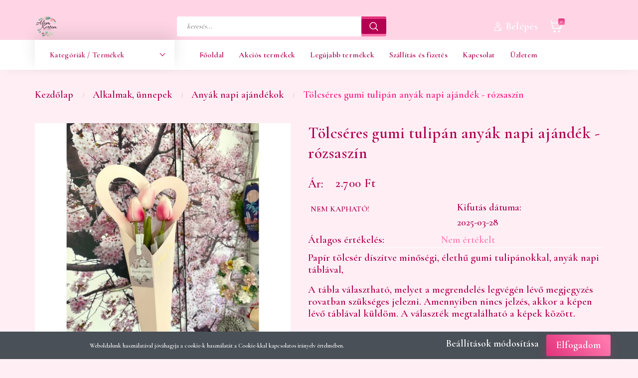

--- FILE ---
content_type: text/html; charset=UTF-8
request_url: https://www.alomkertem.hu/tolcseres-gumi-tulipan-anyak-napi-ajandek-rozsaszin
body_size: 22805
content:
<!DOCTYPE html>
<!--[if lt IE 7]>      <html class="no-js lt-ie10 lt-ie9 lt-ie8 lt-ie7" lang="hu" dir="ltr"> <![endif]-->
<!--[if IE 7]>         <html class="no-js lt-ie10 lt-ie9 lt-ie8" lang="hu" dir="ltr"> <![endif]-->
<!--[if IE 8]>         <html class="no-js lt-ie10 lt-ie9" lang="hu" dir="ltr"> <![endif]-->
<!--[if IE 9]>         <html class="no-js lt-ie10" lang="hu" dir="ltr"> <![endif]-->
<!--[if gt IE 10]><!--> <html class="no-js" lang="hu" dir="ltr"> <!--<![endif]-->
<head>
    <title>Tölcséres gumi tulipán anyák napi ajándék - rózsaszín - Anyák napi ajándékok - Álom Kertem - Virág webshop, virág dekoráció, esküvői dekoráció, virágboxok, ajtódíszek, asztaldíszek, ajándéktárgyak, lakásdekoráció</title>
    <meta charset="utf-8">
    <meta name="description" content="Különleges Tölcséres gumi tulipán anyák napi ajándék - rózsaszín az Álom Kertemtől. Élethű, kézzel készült, minőségi termékek. Kattints, és nézd meg most!">
    <meta name="robots" content="index, follow">
    <link rel="image_src" href="https://decorwithlove.cdn.shoprenter.hu/custom/decorwithlove/image/data/product/Any%C3%A1k%20napja/2024/tolcseres_tulipan_anyak_napi_ajandek_rozsaszin-anyaknapi_ajandekok-alomkertem.jpg.webp?lastmod=1714846829.1667570955">
    <meta property="og:title" content="Tölcséres gumi tulipán anyák napi ajándék - rózsaszín" />
    <meta property="og:type" content="product" />
    <meta property="og:url" content="https://www.alomkertem.hu/tolcseres-gumi-tulipan-anyak-napi-ajandek-rozsaszin" />
    <meta property="og:image" content="https://decorwithlove.cdn.shoprenter.hu/custom/decorwithlove/image/cache/w955h500/product/Any%C3%A1k%20napja/2024/tolcseres_tulipan_anyak_napi_ajandek_rozsaszin-anyaknapi_ajandekok-alomkertem.jpg.webp?lastmod=1714846829.1667570955" />
    <meta property="og:description" content="Papír tölcsér díszítve minőségi, élethű gumi tulipánokkal, anyák napi táblával,A tábla választható, melyet a megrendelés legvégén lévő megjegyzés rovatban szükséges jelezni. Amennyiben nincs jelzés, akkor a képen lévő..." />
    <link href="https://decorwithlove.cdn.shoprenter.hu/custom/decorwithlove/image/no_image.jpg?lastmod=0.1667570955" rel="icon" />
    <link href="https://decorwithlove.cdn.shoprenter.hu/custom/decorwithlove/image/no_image.jpg?lastmod=0.1667570955" rel="apple-touch-icon" />
    <base href="https://www.alomkertem.hu:443" />
    <meta name="google-site-verification" content="esNSsgPFSOOLcWC-40hK3YleuU5EULv5nApkci1HptM" />

<meta name="facebook-domain-verification" content="brqlfskjuqe43senrave3u3vzw26ez" />

    <meta name="viewport" content="width=device-width, initial-scale=1">
            <link href="https://www.alomkertem.hu/tolcseres-gumi-tulipan-anyak-napi-ajandek-rozsaszin" rel="canonical">
    
        <link rel="preconnect" href="https://fonts.googleapis.com">
    <link rel="preconnect" href="https://fonts.gstatic.com" crossorigin>
    <link href="https://fonts.googleapis.com/css2?family=Roboto:ital,wght@0,100;0,300;0,400;0,500;0,700;0,900;1,100;1,300;1,400;1,500;1,700;1,900&display=swap" rel="stylesheet">
        
                    
            
            <link rel="stylesheet" href="https://decorwithlove.cdn.shoprenter.hu/web/compiled/css/fancybox2.css?v=1770104218" media="screen">
            <link rel="stylesheet" href="https://decorwithlove.cdn.shoprenter.hu/custom/decorwithlove/catalog/view/theme/losangeles_global/style/1748521539.1564655270.1595428972.1635409209.css?v=null.1667570955" media="screen">
            <link rel="stylesheet" href="https://decorwithlove.cdn.shoprenter.hu/custom/decorwithlove/catalog/view/theme/losangeles_global/stylesheet/stylesheet.css?v=1635409208" media="screen">
        <script>
        window.nonProductQuality = 80;
    </script>
    <script src="//ajax.googleapis.com/ajax/libs/jquery/1.10.2/jquery.min.js"></script>
    <script>window.jQuery || document.write('<script src="https://decorwithlove.cdn.shoprenter.hu/catalog/view/javascript/jquery/jquery-1.10.2.min.js?v=1484139539"><\/script>')</script>
            
    
    
    <!-- Header JavaScript codes -->
            <script src="https://decorwithlove.cdn.shoprenter.hu/web/compiled/js/countdown.js?v=1770104217"></script>
                    <script src="https://decorwithlove.cdn.shoprenter.hu/web/compiled/js/base.js?v=1770104216"></script>
                    <script src="https://decorwithlove.cdn.shoprenter.hu/web/compiled/js/fancybox2.js?v=1770104217"></script>
                    <script src="https://decorwithlove.cdn.shoprenter.hu/web/compiled/js/before_starter.js?v=1770104217"></script>
                    <script src="https://decorwithlove.cdn.shoprenter.hu/web/compiled/js/productreview.js?v=1770104217"></script>
                    <script src="https://decorwithlove.cdn.shoprenter.hu/web/compiled/js/before_starter2_head.js?v=1770104217"></script>
                    <script src="https://decorwithlove.cdn.shoprenter.hu/web/compiled/js/before_starter2_productpage.js?v=1770104217"></script>
                    <script src="https://decorwithlove.cdn.shoprenter.hu/web/compiled/js/nanobar.js?v=1770104217"></script>
                    <!-- Header jQuery onLoad scripts -->
    <script>
        window.countdownFormat = '%D:%H:%M:%S';
        //<![CDATA[
        var BASEURL = 'https://www.alomkertem.hu';
Currency = {"symbol_left":"","symbol_right":" Ft","decimal_place":0,"decimal_point":",","thousand_point":".","currency":"HUF","value":1};
var ShopRenter = ShopRenter || {}; ShopRenter.product = {"id":3652,"sku":"Anyn137","currency":"HUF","unitName":"db","price":2700,"name":"T\u00f6lcs\u00e9res gumi tulip\u00e1n any\u00e1k napi aj\u00e1nd\u00e9k - r\u00f3zsasz\u00edn","brand":"","currentVariant":[],"parent":{"id":3652,"sku":"Anyn137","unitName":"db","price":2700,"name":"T\u00f6lcs\u00e9res gumi tulip\u00e1n any\u00e1k napi aj\u00e1nd\u00e9k - r\u00f3zsasz\u00edn"}};

        $(document).ready(function(){
        // DOM ready
            
                $('.fancybox').fancybox({
                    maxWidth: 820,
                    maxHeight: 650,
                    afterLoad: function(){
                        wrapCSS = $(this.element).data('fancybox-wrapcss');
                        if(wrapCSS){
                            $('.fancybox-wrap').addClass(wrapCSS);
                        }
                    },
                    helpers: {
                        thumbs: {
                            width: 50,
                            height: 50
                        }
                    }
                });
                $('.fancybox-inline').fancybox({
                    maxWidth: 820,
                    maxHeight: 650,
                    type:'inline'
                });
                

        // /DOM ready
        });
        $(window).load(function(){
        // OnLoad
            new WishlistHandler('wishlist-add','');


                var init_similar_products_Scroller = function() {
                    $("#similar_products .aurora-scroll-click-mode").each(function(){
                        var max=0;
                        $(this).find($(".list_prouctname")).each(function(){
                            var h = $(this).height();
                            max = h > max ? h : max;
                        });
                        $(this).find($(".list_prouctname")).each(function(){
                            $(this).height(max);
                        });
                    });

                    $("#similar_products .aurora-scroll-click-mode").auroraScroll({
                        autoMode: "click",
                        frameRate: 60,
                        speed: 2.5,
                        direction: -1,
                        elementClass: "product-snapshot",
                        pauseAfter: false,
                        horizontal: true,
                        visible: 1,
                        arrowsPosition: 1
                    }, function(){
                        initAurora();
                    });
                }
            


                init_similar_products_Scroller();
            


                var init_relatedproducts_Scroller = function() {
                    $("#relatedproducts .aurora-scroll-click-mode").each(function(){
                        var max=0;
                        $(this).find($(".list_prouctname")).each(function(){
                            var h = $(this).height();
                            max = h > max ? h : max;
                        });
                        $(this).find($(".list_prouctname")).each(function(){
                            $(this).height(max);
                        });
                    });

                    $("#relatedproducts .aurora-scroll-click-mode").auroraScroll({
                        autoMode: "click",
                        frameRate: 60,
                        speed: 2.5,
                        direction: -1,
                        elementClass: "product-snapshot",
                        pauseAfter: false,
                        horizontal: true,
                        visible: 1,
                        arrowsPosition: 1
                    }, function(){
                        initAurora();
                    });
                }
            


                init_relatedproducts_Scroller();
            

        // /OnLoad
        });
        //]]>
    </script>
    
        <script src="https://decorwithlove.cdn.shoprenter.hu/web/compiled/js/vue/manifest.bundle.js?v=1770104214"></script>
<script>
    var ShopRenter = ShopRenter || {};
    ShopRenter.onCartUpdate = function (callable) {
        document.addEventListener('cartChanged', callable)
    };
    ShopRenter.onItemAdd = function (callable) {
        document.addEventListener('AddToCart', callable)
    };
    ShopRenter.onItemDelete = function (callable) {
        document.addEventListener('deleteCart', callable)
    };
    ShopRenter.onSearchResultViewed = function (callable) {
        document.addEventListener('AuroraSearchResultViewed', callable)
    };
    ShopRenter.onSubscribedForNewsletter = function (callable) {
        document.addEventListener('AuroraSubscribedForNewsletter', callable)
    };
    ShopRenter.onCheckoutInitiated = function (callable) {
        document.addEventListener('AuroraCheckoutInitiated', callable)
    };
    ShopRenter.onCheckoutShippingInfoAdded = function (callable) {
        document.addEventListener('AuroraCheckoutShippingInfoAdded', callable)
    };
    ShopRenter.onCheckoutPaymentInfoAdded = function (callable) {
        document.addEventListener('AuroraCheckoutPaymentInfoAdded', callable)
    };
    ShopRenter.onCheckoutOrderConfirmed = function (callable) {
        document.addEventListener('AuroraCheckoutOrderConfirmed', callable)
    };
    ShopRenter.onCheckoutOrderPaid = function (callable) {
        document.addEventListener('AuroraOrderPaid', callable)
    };
    ShopRenter.onCheckoutOrderPaidUnsuccessful = function (callable) {
        document.addEventListener('AuroraOrderPaidUnsuccessful', callable)
    };
    ShopRenter.onProductPageViewed = function (callable) {
        document.addEventListener('AuroraProductPageViewed', callable)
    };
    ShopRenter.onMarketingConsentChanged = function (callable) {
        document.addEventListener('AuroraMarketingConsentChanged', callable)
    };
    ShopRenter.onCustomerRegistered = function (callable) {
        document.addEventListener('AuroraCustomerRegistered', callable)
    };
    ShopRenter.onCustomerLoggedIn = function (callable) {
        document.addEventListener('AuroraCustomerLoggedIn', callable)
    };
    ShopRenter.onCustomerUpdated = function (callable) {
        document.addEventListener('AuroraCustomerUpdated', callable)
    };
    ShopRenter.onCartPageViewed = function (callable) {
        document.addEventListener('AuroraCartPageViewed', callable)
    };
    ShopRenter.customer = {"userId":0,"userClientIP":"3.144.77.127","userGroupId":8,"customerGroupTaxMode":"gross","customerGroupPriceMode":"only_gross","email":"","phoneNumber":"","name":{"firstName":"","lastName":""}};
    ShopRenter.theme = {"name":"losangeles_global","family":"losangeles","parent":"bootstrap"};
    ShopRenter.shop = {"name":"decorwithlove","locale":"hu","currency":{"code":"HUF","rate":1},"domain":"decorwithlove.myshoprenter.hu"};
    ShopRenter.page = {"route":"product\/product","queryString":"tolcseres-gumi-tulipan-anyak-napi-ajandek-rozsaszin"};

    ShopRenter.formSubmit = function (form, callback) {
        callback();
    };

    let loadedAsyncScriptCount = 0;
    function asyncScriptLoaded(position) {
        loadedAsyncScriptCount++;
        if (position === 'body') {
            if (document.querySelectorAll('.async-script-tag').length === loadedAsyncScriptCount) {
                if (/complete|interactive|loaded/.test(document.readyState)) {
                    document.dispatchEvent(new CustomEvent('asyncScriptsLoaded', {}));
                } else {
                    document.addEventListener('DOMContentLoaded', () => {
                        document.dispatchEvent(new CustomEvent('asyncScriptsLoaded', {}));
                    });
                }
            }
        }
    }
</script>


                    <script type="text/javascript" src="https://decorwithlove.cdn.shoprenter.hu/web/compiled/js/vue/customerEventDispatcher.bundle.js?v=1770104214"></script>




    
    
                <script>window["bp"]=window["bp"]||function(){(window["bp"].q=window["bp"].q||[]).push(arguments);};window["bp"].l=1*new Date();scriptElement=document.createElement("script");firstScript=document.getElementsByTagName("script")[0];scriptElement.async=true;scriptElement.src='https://pixel.barion.com/bp.js';firstScript.parentNode.insertBefore(scriptElement,firstScript);window['barion_pixel_id']=' BP-EWV5GJaqRM-29';bp('init','addBarionPixelId',' BP-EWV5GJaqRM-29');</script><noscript>
    <img height="1" width="1" style="display:none" alt="Barion Pixel" src="https://pixel.barion.com/a.gif?ba_pixel_id=' BP-EWV5GJaqRM-29'&ev=contentView&noscript=1">
</noscript>
                        <script type="text/javascript" src="https://decorwithlove.cdn.shoprenter.hu/web/compiled/js/vue/fullBarionPixel.bundle.js?v=1770104214"></script>


            
            <script>window.dataLayer=window.dataLayer||[];function gtag(){dataLayer.push(arguments)};var ShopRenter=ShopRenter||{};ShopRenter.config=ShopRenter.config||{};ShopRenter.config.googleConsentModeDefaultValue="denied";</script>                        <script type="text/javascript" src="https://decorwithlove.cdn.shoprenter.hu/web/compiled/js/vue/googleConsentMode.bundle.js?v=1770104214"></script>

            <!-- Facebook Pixel Code -->
<script>
!function(f,b,e,v,n,t,s)
{if(f.fbq)return;n=f.fbq=function(){n.callMethod?
n.callMethod.apply(n,arguments):n.queue.push(arguments)};
if(!f._fbq)f._fbq=n;n.push=n;n.loaded=!0;n.version='2.0';
n.queue=[];t=b.createElement(e);t.async=!0;
t.src=v;s=b.getElementsByTagName(e)[0];
s.parentNode.insertBefore(t,s)}(window, document,'script',
'https://connect.facebook.net/en_US/fbevents.js');
fbq('consent', 'revoke');
fbq('init', '293358511765024');
fbq('track', 'PageView');
document.addEventListener('AuroraProductPageViewed', function(auroraEvent) {
                    fbq('track', 'ViewContent', {
                        content_type: 'product',
                        content_ids: [auroraEvent.detail.product.id.toString()],
                        value: parseFloat(auroraEvent.detail.product.grossUnitPrice),
                        currency: auroraEvent.detail.product.currency
                    }, {
                        eventID: auroraEvent.detail.event.id
                    });
                });
document.addEventListener('AuroraAddedToCart', function(auroraEvent) {
    var fbpId = [];
    var fbpValue = 0;
    var fbpCurrency = '';

    auroraEvent.detail.products.forEach(function(item) {
        fbpValue += parseFloat(item.grossUnitPrice) * item.quantity;
        fbpId.push(item.id);
        fbpCurrency = item.currency;
    });


    fbq('track', 'AddToCart', {
        content_ids: fbpId,
        content_type: 'product',
        value: fbpValue,
        currency: fbpCurrency
    }, {
        eventID: auroraEvent.detail.event.id
    });
})
window.addEventListener('AuroraMarketingCookie.Changed', function(event) {
            let consentStatus = event.detail.isAccepted ? 'grant' : 'revoke';
            if (typeof fbq === 'function') {
                fbq('consent', consentStatus);
            }
        });
</script>
<noscript><img height="1" width="1" style="display:none"
src="https://www.facebook.com/tr?id=293358511765024&ev=PageView&noscript=1"
/></noscript>
<!-- End Facebook Pixel Code -->
            <!-- Google Tag Manager -->
<script>(function(w,d,s,l,i){w[l]=w[l]||[];w[l].push({'gtm.start':
new Date().getTime(),event:'gtm.js'});var f=d.getElementsByTagName(s)[0],
j=d.createElement(s),dl=l!='dataLayer'?'&l='+l:'';j.async=true;j.src=
'https://www.googletagmanager.com/gtm.js?id='+i+dl;f.parentNode.insertBefore(j,f);
})(window,document,'script','dataLayer','GTM-NZS4JZM');</script>
<!-- End Google Tag Manager -->
            
            
            
    
</head>

<body id="body" class="bootstrap-body page-body flypage_body body-pathway-inside desktop-device-body body-pathway-inside losangeles_global-body" role="document">
            <!-- Google Tag Manager (noscript) -->
<noscript><iframe src="https://www.googletagmanager.com/ns.html?id=GTM-NZS4JZM"
height="0" width="0" style="display:none;visibility:hidden"></iframe></noscript>
<!-- End Google Tag Manager (noscript) -->
    
<div id="fb-root"></div>
<script>(function (d, s, id) {
        var js, fjs = d.getElementsByTagName(s)[0];
        if (d.getElementById(id)) return;
        js = d.createElement(s);
        js.id = id;
        js.src = "//connect.facebook.net/hu_HU/sdk/xfbml.customerchat.js#xfbml=1&version=v2.12&autoLogAppEvents=1";
        fjs.parentNode.insertBefore(js, fjs);
    }(document, "script", "facebook-jssdk"));
</script>



            

<!-- cached -->    <div id="first-login-nanobar-button">
    <img src="https://decorwithlove.cdn.shoprenter.hu/catalog/view/theme/default/image/cog-settings-grey.svg?v=null.1667570955" class="sr-cog" alt="" width="24" height="24"/>
</div>
<div id="firstLogNanobar" class="Fixed aurora-nanobar aurora-nanobar-firstlogin">
    <div class="aurora-nanobar-container">
        <span id="nanoTextCookies" class="aurora-nanobar-text"
              style="font-size: 12px;">Weboldalunk használatával jóváhagyja a cookie-k használatát a Cookie-kkal kapcsolatos irányelv értelmében.
        </span>
        <div class="aurora-nanobar-buttons-wrapper nanobar-buttons">
            <a id ="aurora-nanobar-settings-button" href="">
                <span>Beállítások módosítása</span>
            </a>
            <a id="auroraNanobarCloseCookies" href="" class="button btn btn-primary aurora-nanobar-btn" data-button-save-text="Beállítások mentése">
                <span>Elfogadom</span>
            </a>
        </div>
        <div class="aurora-nanobar-cookies" style="display: none;">
            <div class="form-group">
                <label><input type="checkbox" name="required_cookies" id="required-cookies" disabled="disabled" checked="checked" /> Szükséges cookie-k</label>
                <div class="cookies-help-text">
                    Ezek a cookie-k segítenek abban, hogy a webáruház használható és működőképes legyen.
                </div>
            </div>
            <div class="form-group">
                <label>
                    <input type="checkbox" name="marketing_cookies" id="marketing-cookies"
                             checked />
                    Marketing cookie-k
                </label>
                <div class="cookies-help-text">
                    Ezeket a cookie-k segítenek abban, hogy az Ön érdeklődési körének megfelelő reklámokat és termékeket jelenítsük meg a webáruházban.
                </div>
            </div>
        </div>
    </div>
</div>

<script>

    (function ($) {
        $(document).ready(function () {
            new AuroraNanobar.FirstLogNanobarCheckbox(jQuery('#firstLogNanobar'), 'bottom');
        });
    })(jQuery);

</script>
<!-- /cached -->
<!-- cached --><div id="freeShippingNanobar" class="Fixed aurora-nanobar aurora-nanobar-freeshipping">
    <div class="aurora-nanobar-container">
        <span id="auroraNanobarClose" class="aurora-nanobar-close-x"><i class="fa fa-times sr-icon-times"></i></span>
        <span id="nanoText" class="aurora-nanobar-text"></span>
    </div>
</div>

<script>$(document).ready(function(){document.nanobarInstance=new AuroraNanobar.FreeShippingNanobar($('#freeShippingNanobar'),'bottom','500','','1');});</script><!-- /cached -->
    
                <!-- cached -->




        







    
    
<link media="screen and (max-width: 992px)" rel="stylesheet" href="https://decorwithlove.cdn.shoprenter.hu/catalog/view/javascript/jquery/jquery-mmenu/dist/css/jquery.mmenu.all.css?v=1484139539">
<script src="https://cdnjs.cloudflare.com/ajax/libs/jQuery.mmenu/7.0.0/jquery.mmenu.all.js"></script>
<script src="https://cdnjs.cloudflare.com/ajax/libs/jQuery.mmenu/7.0.0/addons/counters/jquery.mmenu.counters.js"></script>

<link rel="stylesheet" href="https://cdnjs.cloudflare.com/ajax/libs/jQuery.mmenu/7.0.0/jquery.mmenu.css" />
<link rel="stylesheet" href="https://cdnjs.cloudflare.com/ajax/libs/jQuery.mmenu/7.0.0/addons/counters/jquery.mmenu.counters.css" />
<link rel="stylesheet" href="https://cdnjs.cloudflare.com/ajax/libs/jQuery.mmenu/7.0.0/extensions/effects/jquery.mmenu.effects.css" />
<link rel="stylesheet" href="https://cdnjs.cloudflare.com/ajax/libs/jQuery.mmenu/7.0.0/extensions/borderstyle/jquery.mmenu.borderstyle.css" />
<link rel="stylesheet" href="https://cdnjs.cloudflare.com/ajax/libs/jQuery.mmenu/7.0.0/extensions/positioning/jquery.mmenu.positioning.css" />

<script src="https://decorwithlove.cdn.shoprenter.hu/catalog/view/javascript/jquery/product_count_in_cart.js?v=1530610005"></script>

<script>
    $(document).ready(function(){var $mmenu=$('#menu-nav').mmenu({navbar:{title:'Menü',add:'Menü'},extensions:["left","border-full","fx-panels-slide-100","fx-menu-slide","fx-listitems-slide"],counters:true});var $hamburgerIcon=$("#hamburger-icon");var menuAPI=$mmenu.data("mmenu");$hamburgerIcon.on("click",function(){menuAPI.open();});menuAPI.bind("open:finish",function(){setTimeout(function(){$hamburgerIcon.addClass("is-active");},100);});menuAPI.bind("close:finish",function(){setTimeout(function(){$hamburgerIcon.removeClass("is-active");},100);});function setLanguagesMobile(type){$('.'+type+'-change-mobile').click(function(e){e.preventDefault();$('#'+type+'_value_mobile').attr('value',$(this).data('value'));$('#mobile_'+type+'_form').submit();});}
setLanguagesMobile('language');setLanguagesMobile('currency');});</script>

<form action="index.php" method="post" enctype="multipart/form-data" id="mobile_currency_form">
    <input id="currency_value_mobile" type="hidden" value="" name="currency_id"/>
</form>

<form action="index.php" method="post" enctype="multipart/form-data" id="mobile_language_form">
    <input id="language_value_mobile" type="hidden" value="" name="language_code"/>
</form>


<div id="menu-nav">
    <ul>
                                        <li class="mm-title mm-group-title"><span><i class="sr-icon-tags"></i> Kategóriák</span></li>
    
    <li>
    <a href="https://www.alomkertem.hu/virag-dekoracio-szettek">            <div class="category-list-link-text">Virág dekoráció szettek</div>
        </a>
    </li><li>
    <a href="https://www.alomkertem.hu/ajtodiszek">            <div class="category-list-link-text">Ajtódíszek</div>
        </a>
    </li><li>
    <a href="https://www.alomkertem.hu/asztaldiszek">            <div class="category-list-link-text">Asztaldíszek</div>
        </a>
    </li><li>
    <a href="https://www.alomkertem.hu/dekoracios-allvanyok-161">            <div class="category-list-link-text">Dekorációs állványok</div>
        </a>
    </li><li>
    <a href="https://www.alomkertem.hu/szulokoszonto-ajandekok-164">            <div class="category-list-link-text">Szülőköszöntő ajándékok</div>
        </a>
    </li><li>
    <a href="https://www.alomkertem.hu/babaszoba-dekoracio-153">            <div class="category-list-link-text">Babaszoba dekoráció</div>
        </a>
    </li><li>
    <a href="https://www.alomkertem.hu/eskuvoi-dekoracio-156">            <div class="category-list-link-text">Esküvői dekoráció</div>
        </a>
            <ul><li>
    <a href="https://www.alomkertem.hu/eskuvoi-dekoracio-156/eskuvoi-dekoracio-berles-190">            Esküvői dekoráció bérlés, vásárlás
        </a>
    </li><li>
    <a href="https://www.alomkertem.hu/eskuvoi-dekoracio-156/teljeskoru-eskuvoi-dekoracio-191">            Teljeskörű esküvői dekoráció
        </a>
    </li></ul>
    </li><li>
    <a href="https://www.alomkertem.hu/egyedi-fa-dekoracio-152">            <div class="category-list-link-text">Egyedi fa dekoráció</div>
        </a>
            <ul><li>
    <a href="https://www.alomkertem.hu/egyedi-fa-dekoracio-152/falidiszek-162">            Falidíszek
        </a>
    </li></ul>
    </li><li>
    <a href="https://www.alomkertem.hu/alkalmak-unnepek-177">            <div class="category-list-link-text">Alkalmak, ünnepek</div>
        </a>
            <ul><li>
    <a href="https://www.alomkertem.hu/alkalmak-unnepek-177/ballagasi-ajandek-155">            Ballagási ajándék
        </a>
    </li><li>
    <a href="https://www.alomkertem.hu/alkalmak-unnepek-177/karacsony-193">            Karácsonyi lakásdekoráció
        </a>
    </li><li>
    <a href="https://www.alomkertem.hu/alkalmak-unnepek-177/karacsonyi-dekoracio-167">            Karácsonyi ajtódíszek
        </a>
    </li><li>
    <a href="https://www.alomkertem.hu/alkalmak-unnepek-177/karacsonyi-asztaldiszek-ajtodiszek-185">            Karácsonyi asztaldíszek, adventi koszorúk
        </a>
    </li><li>
    <a href="https://www.alomkertem.hu/alkalmak-unnepek-177/anyak-napi-ajandekok-179">            Anyák napi ajándékok
        </a>
    </li><li>
    <a href="https://www.alomkertem.hu/alkalmak-unnepek-177/mindenszentek-180">            Mindenszenteki sírdíszek
        </a>
    </li><li>
    <a href="https://www.alomkertem.hu/alkalmak-unnepek-177/nonapi-ajandek-168">            Nőnapi ajándék
        </a>
    </li><li>
    <a href="https://www.alomkertem.hu/alkalmak-unnepek-177/oszi-dekoracio-184">            Őszi dekoráció
        </a>
    </li><li>
    <a href="https://www.alomkertem.hu/alkalmak-unnepek-177/husveti-dekoracio-169">            Húsvéti dekoráció
        </a>
    </li><li>
    <a href="https://www.alomkertem.hu/alkalmak-unnepek-177/lakasdekoracio-ajandektargyak-186">            Lakásdekoráció, ajándéktárgyak
        </a>
    </li><li>
    <a href="https://www.alomkertem.hu/alkalmak-unnepek-177/valentin-napi-ajandek-181">            Valentin napi ajándék
        </a>
    </li></ul>
    </li><li>
    <a href="https://www.alomkertem.hu/viragboxok">            <div class="category-list-link-text">Virágboxok</div>
        </a>
            <ul><li>
    <a href="https://www.alomkertem.hu/viragboxok/polifoam-virag-viragbox-183">            Polifoam virág virágbox
        </a>
    </li><li>
    <a href="https://www.alomkertem.hu/viragboxok/selyemvirag-viragboxok-182">            Selyemvirág virágboxok
        </a>
    </li></ul>
    </li><li>
    <a href="https://www.alomkertem.hu/ajandektargyak-150">            <div class="category-list-link-text">Ajándéktárgyak</div>
        </a>
            <ul><li>
    <a href="https://www.alomkertem.hu/ajandektargyak-150/fa-termekek-158">            Fa termékek
        </a>
    </li><li>
    <a href="https://www.alomkertem.hu/ajandektargyak-150/lakasdekoracio-157">            Lakásdekoráció
        </a>
    </li></ul>
    </li>

                        <li class="mm-title mm-group-title"><span><i class="sr-icon-list"></i> Menüpontok</span></li>
    
                            <li class="informations-mobile-menu-item">
                <a href="https://www.alomkertem.hu" target="_self">Főoldal</a>
                            </li>
                    <li class="informations-mobile-menu-item">
                <a href="https://www.alomkertem.hu/index.php?route=product/list&amp;special=1" target="_self">Akciós termékek</a>
                            </li>
                    <li class="informations-mobile-menu-item">
                <a href="https://www.alomkertem.hu/index.php?route=product/list&amp;latest=29" target="_self">Legújabb termékek</a>
                            </li>
                    <li class="informations-mobile-menu-item">
                <a href="https://www.alomkertem.hu/szallitas-es-fizetes" target="_self">Szállítás és fizetés</a>
                            </li>
                    <li class="informations-mobile-menu-item">
                <a href="https://www.alomkertem.hu/index.php?route=information/contact" target="_self">Kapcsolat</a>
                            </li>
                    <li class="informations-mobile-menu-item">
                <a href="https://www.alomkertem.hu/uzletunk-4" target="_self">Üzletem</a>
                                    <ul>
                                                    <li class="informations-mobile-menu-item informations-mobile-menu-item-sublevel"><a
                                    href="https://www.alomkertem.hu/adatvedelmi_nyilatkozat" target="_self">Adatvédelmi nyilatkozat</a></li>
                                                    <li class="informations-mobile-menu-item informations-mobile-menu-item-sublevel"><a
                                    href="https://www.alomkertem.hu/hibabejelentes_8" target="_self">Hibabejelentés</a></li>
                                                    <li class="informations-mobile-menu-item informations-mobile-menu-item-sublevel"><a
                                    href="https://www.alomkertem.hu/index.php?route=information/sitemap" target="_self">Oldaltérkép</a></li>
                                            </ul>
                            </li>
            
        
        
                            <li class="mm-title mm-group-title"><span><i class="sr-icon-user"></i> Belépés és Regisztráció</span></li>
            <li class="customer-mobile-menu-item">
                <a href="index.php?route=account/login">Belépés</a>
            </li>
            <li class="customer-mobile-menu-item">
                <a href="index.php?route=account/create">Regisztráció</a>
            </li>
            

            
    </ul>
</div>

<div id="mobile-nav" class="responsive-menu Fixed hidden-print mobile-menu-orientation-left">
    
            <a id="hamburger-icon" class="mobile-headers mobile-content-header hamburger hamburger--collapse" href="#menu-nav">
            <span class="hamburger-box">
                <span class="line line-1"></span>
                <span class="line line-2"></span>
                <span class="line line-3"></span>
            </span>
            <span class="mobile-headers-title">Menü</span>
        </a>
    

    <div class="mobile-headers mobile-logo">
                    <a class="mobile-logo-link" href="/"><img style="border: 0; max-width: 339px;" src="https://decorwithlove.cdn.shoprenter.hu/custom/decorwithlove/image/cache/w339h362m00/Alom-Kertem-logo.png?v=1594112575" title="Álom Kertem - Virág webshop, virág dekoráció, esküvői dekoráció, virágboxok, ajtódíszek, asztaldíszek, ajándéktárgyak, lakásdekoráció" alt="Álom Kertem - Virág webshop, virág dekoráció, esküvői dekoráció, virágboxok, ajtódíszek, asztaldíszek, ajándéktárgyak, lakásdekoráció" /></a>
            </div>
            <a class="mobile-headers mobile-cart-link" data-toggle="collapse" data-target="#module_cart">
            <i class="icon-sr-cart mobile-headers-icon">
            <span class="icon-sr-cart">
                    <svg xmlns="https://www.w3.org/2000/svg" viewBox="0 0 32 32" width="24" height="24">
    <ellipse class="cart-icon" cx="11.046" cy="29" rx="3" ry="3"/>
    <ellipse class="cart-icon" cx="23.046" cy="29" rx="3" ry="3"/>
    <path class="cart-icon" d="M30.046 6h-22.5c-3.3 0-2.7-3.1-3.5-4.4-.7-1-1.7-1.6-3-1.6-.6 0-1 .5-1 1 0 .4.2.7.5.9 1.6.8 2.1 4 2.3 5.1l2.8 13.4c.3 1.5 1.7 2.6 3.3 2.6h17.1c1.7 0 3.2-1.2 3.6-2.9l2.3-11.7V8c.1-1-.7-2-1.9-2zm-.8 5.7c-1.1 5.5-8.5 9.3-14.1 9.3h-1.9c-3.2 0-5.9-2.2-6.5-5.3l-1-4.6c-.3-1.6.9-3.1 2.5-3.1h17.9c.7 0 1.4.3 2 .7.4.3.6.6.8 1 .4.6.5 1.3.3 2z"/>
</svg>
<svg xmlns="https://www.w3.org/2000/svg" style="width:0;height:0;position:absolute;" aria-hidden="true" focusable="false">
    <linearGradient id="la-gradient">
        <stop offset="0%" stop-color="var(--color-stop-1)" />
        <stop offset="100%" stop-color="var(--color-stop-2)" />
    </linearGradient>
</svg>
                </span>
            </i>
            <div class="mobile-cart-product-count mobile-cart-empty hidden-md">
            </div>
        </a>
    </div>
<!-- /cached -->
<div id="SR_scrollTop"></div>
<!-- page-wrap -->
<div class="page-wrap">


    
    <!-- header -->
    <header class="sticky-head desktop-logo-hidden">
        <div class="sticky-head-container">
                                            <div class="header-middle">
                    <div class="container">
                        <div class="header-middle-top d-none d-lg-flex justify-content-between align-items-center">
                            <div class="header-middle-top-left d-flex justify-content-start align-items-center">
                                                                                            </div>
                            <div class="header-middle-top-right d-flex justify-content-between align-items-center">
                                                                    
                                    
                                                            </div>
                        </div>
                        <div class="header-middle-inner d-flex justify-content-between align-items-center">
                            <div class="header-middle-left col-3 justify-content-start align-items-center d-none d-lg-flex">
                                <!-- cached --><div id="logo" class="module content-module header-position logo-module logo-image hide-top">
            <a href="/"><img style="border: 0; max-width: 339px;" src="https://decorwithlove.cdn.shoprenter.hu/custom/decorwithlove/image/cache/w339h362m00/Alom-Kertem-logo.png?v=1594112575" title="Álom Kertem - Virág webshop, virág dekoráció, esküvői dekoráció, virágboxok, ajtódíszek, asztaldíszek, ajándéktárgyak, lakásdekoráció" alt="Álom Kertem - Virág webshop, virág dekoráció, esküvői dekoráció, virágboxok, ajtódíszek, asztaldíszek, ajándéktárgyak, lakásdekoráció" /></a>
        </div><!-- /cached -->
                            </div>
                            <div class="header-middle-center d-flex col-12 col-lg-4 justify-content-start align-items-center">
                                <div class="header-col-search header-col d-flex">
                                    <div id="search" class="mm-fixed-top search-module">
    <div class="form-group">
        <div class="row module-search-row">
                                                    <div class="col-md-12 header-col col-search-input">
                                    <div class="input-group">
                    <input class="form-control disableAutocomplete" type="text" placeholder="keresés..." value=""
                           id="filter_keyword" 
                           onclick="this.value=(this.value==this.defaultValue)?'':this.value;"/>

                <span class="input-group-btn d-flex align-items-center justify-content-center">
                    <button id="search_btn" onclick="moduleSearch();" class="btn btn-sm">
                        <svg xmlns="https://www.w3.org/2000/svg" viewBox="0 0 512 512" width="18">
    <path class="svg-header-search" d="M495 466.2L377.2 348.4c29.2-35.6 46.8-81.2 46.8-130.9C424 103.5 331.5 11 217.5 11 103.4 11 11 103.5 11 217.5S103.4 424 217.5 424c49.7 0 95.2-17.5 130.8-46.7L466.1 495c8 8 20.9 8 28.9 0 8-7.9 8-20.9 0-28.8zm-277.5-83.3C126.2 382.9 52 308.7 52 217.5S126.2 52 217.5 52C308.7 52 383 126.3 383 217.5s-74.3 165.4-165.5 165.4z"/>
</svg>
                    </button>
                </span>
                </div>
            
                </div>
            
        </div>
    </div>
    <input type="hidden" id="filter_description"
            value="0"/><input type="hidden" id="search_shopname"
            value="decorwithlove"/>
    <div id="results" class="search-results"></div>
</div>


                                </div>
                            </div>
                            <div class="header-middle-right d-flex col-5 justify-content-end align-items-center">
                                                                                                            <div class="header-col-wishlist d-none d-lg-flex">
                                            <hx:include src="/_fragment?_path=_format%3Dhtml%26_locale%3Den%26_controller%3Dmodule%252Fwishlist&amp;_hash=1N%2F0rMTzRoXteNCnT2B%2Fupec%2FbC9NZ4iYa2MfuZbhV4%3D"></hx:include>
                                        </div>
                                                                                                    <div class="header-col-login header-col d-none d-lg-flex">
                                    <!-- cached -->    <div class="login-before-icon d-flex align-items-center">
        <svg xmlns="https://www.w3.org/2000/svg" viewBox="0 0 32 32" width="17">
    <path class="svg-header-login" d="M17.549 16h-3c-6.3 0-11.5 5.2-11.5 11.5v1.1c0 1.9 1.5 3.4 3.4 3.4h19.1c1.9 0 3.4-1.5 3.4-3.4v-1.1c.1-6.3-5.1-11.5-11.4-11.5zm-6.2 14c-4.8 0-6.5-2.3-6.1-4.3.9-4.4 4.7-7.7 9.3-7.7h3c3.3 0 6.1 1.7 7.9 4.2 2.2 3.1-5.7 7.8-14.1 7.8zM16.049 14c3.9 0 7-3.1 7-7s-3.1-7-7-7-7 3.1-7 7 3.1 7 7 7zm0-12c2.2 0 4.1 1.5 4.8 3.5 1 3-5.6 7.2-7.8 5.5-1.2-1-2-2.4-2-4 0-2.8 2.2-5 5-5z"/>
</svg>
    </div>
    <ul id="login_wrapper" class="login-list d-flex align-items-center">
                    <li class="login-list-item">
    <a href="index.php?route=account/login" title="Belépés">Belépés</a>
</li>
<li class="create-list-item">
    <a href="index.php?route=account/create" title="Regisztráció">Regisztráció</a>
</li>            </ul>
<!-- /cached -->
                                </div>
                                <div class="header-col-nonfloat header-col header-col-cart">
                                    <hx:include src="/_fragment?_path=_format%3Dhtml%26_locale%3Den%26_controller%3Dmodule%252Fcart&amp;_hash=7bgCT3KVTiL%2FvVOqY6gqFELdtPtRQzmjsU1F8XUXySc%3D"></hx:include>
                                </div>
                            </div>
                        </div>
                    </div>
                </div>
                <div class="header-bottom">
                    <div class="container">
                        <div class="header-container">
                            <div class="header-categories justify-content-start align-items-center d-none d-lg-flex">
                                


                                <div id="module_category_wrapper" class="module-category-wrapper">
        <div id="category"
         class="module content-module header-position category-module hidden-xs hidden-sm" >
                                    <div class="module-head">
                        <div class="module-head-title">Kategóriák / Termékek</div>
                </div>
                            <div class="module-body">
                        <div id="category-nav">
            

<ul class="category category_menu sf-menu sf-vertical cached">
    <li id="cat_149" class="item category-list module-list even">
    <a href="https://www.alomkertem.hu/virag-dekoracio-szettek" class="category-list-link module-list-link">
                    <div class="category-list-link-text">Virág dekoráció szettek</div>
        </a>
    </li><li id="cat_147" class="item category-list module-list odd">
    <a href="https://www.alomkertem.hu/ajtodiszek" class="category-list-link module-list-link">
                    <div class="category-list-link-text">Ajtódíszek</div>
        </a>
    </li><li id="cat_146" class="item category-list module-list even">
    <a href="https://www.alomkertem.hu/asztaldiszek" class="category-list-link module-list-link">
                    <div class="category-list-link-text">Asztaldíszek</div>
        </a>
    </li><li id="cat_161" class="item category-list module-list odd">
    <a href="https://www.alomkertem.hu/dekoracios-allvanyok-161" class="category-list-link module-list-link">
                    <div class="category-list-link-text">Dekorációs állványok</div>
        </a>
    </li><li id="cat_164" class="item category-list module-list even">
    <a href="https://www.alomkertem.hu/szulokoszonto-ajandekok-164" class="category-list-link module-list-link">
                    <div class="category-list-link-text">Szülőköszöntő ajándékok</div>
        </a>
    </li><li id="cat_153" class="item category-list module-list odd">
    <a href="https://www.alomkertem.hu/babaszoba-dekoracio-153" class="category-list-link module-list-link">
                    <div class="category-list-link-text">Babaszoba dekoráció</div>
        </a>
    </li><li id="cat_156" class="item category-list module-list parent even">
    <a href="https://www.alomkertem.hu/eskuvoi-dekoracio-156" class="category-list-link module-list-link">
                    <div class="category-list-link-text">Esküvői dekoráció</div>
        </a>
            <ul class="children"><li id="cat_190" class="item category-list module-list even">
    <a href="https://www.alomkertem.hu/eskuvoi-dekoracio-156/eskuvoi-dekoracio-berles-190" class="category-list-link module-list-link">
                Esküvői dekoráció bérlés, vásárlás
        </a>
    </li><li id="cat_191" class="item category-list module-list odd">
    <a href="https://www.alomkertem.hu/eskuvoi-dekoracio-156/teljeskoru-eskuvoi-dekoracio-191" class="category-list-link module-list-link">
                Teljeskörű esküvői dekoráció
        </a>
    </li></ul>
    </li><li id="cat_152" class="item category-list module-list parent odd">
    <a href="https://www.alomkertem.hu/egyedi-fa-dekoracio-152" class="category-list-link module-list-link">
                    <div class="category-list-link-text">Egyedi fa dekoráció</div>
        </a>
            <ul class="children"><li id="cat_162" class="item category-list module-list even">
    <a href="https://www.alomkertem.hu/egyedi-fa-dekoracio-152/falidiszek-162" class="category-list-link module-list-link">
                Falidíszek
        </a>
    </li></ul>
    </li><li id="cat_177" class="item category-list module-list parent even">
    <a href="https://www.alomkertem.hu/alkalmak-unnepek-177" class="category-list-link module-list-link">
                    <div class="category-list-link-text">Alkalmak, ünnepek</div>
        </a>
            <ul class="children"><li id="cat_155" class="item category-list module-list even">
    <a href="https://www.alomkertem.hu/alkalmak-unnepek-177/ballagasi-ajandek-155" class="category-list-link module-list-link">
                Ballagási ajándék
        </a>
    </li><li id="cat_193" class="item category-list module-list odd">
    <a href="https://www.alomkertem.hu/alkalmak-unnepek-177/karacsony-193" class="category-list-link module-list-link">
                Karácsonyi lakásdekoráció
        </a>
    </li><li id="cat_167" class="item category-list module-list even">
    <a href="https://www.alomkertem.hu/alkalmak-unnepek-177/karacsonyi-dekoracio-167" class="category-list-link module-list-link">
                Karácsonyi ajtódíszek
        </a>
    </li><li id="cat_185" class="item category-list module-list odd">
    <a href="https://www.alomkertem.hu/alkalmak-unnepek-177/karacsonyi-asztaldiszek-ajtodiszek-185" class="category-list-link module-list-link">
                Karácsonyi asztaldíszek, adventi koszorúk
        </a>
    </li><li id="cat_179" class="item category-list module-list even">
    <a href="https://www.alomkertem.hu/alkalmak-unnepek-177/anyak-napi-ajandekok-179" class="category-list-link module-list-link">
                Anyák napi ajándékok
        </a>
    </li><li id="cat_180" class="item category-list module-list odd">
    <a href="https://www.alomkertem.hu/alkalmak-unnepek-177/mindenszentek-180" class="category-list-link module-list-link">
                Mindenszenteki sírdíszek
        </a>
    </li><li id="cat_168" class="item category-list module-list even">
    <a href="https://www.alomkertem.hu/alkalmak-unnepek-177/nonapi-ajandek-168" class="category-list-link module-list-link">
                Nőnapi ajándék
        </a>
    </li><li id="cat_184" class="item category-list module-list odd">
    <a href="https://www.alomkertem.hu/alkalmak-unnepek-177/oszi-dekoracio-184" class="category-list-link module-list-link">
                Őszi dekoráció
        </a>
    </li><li id="cat_169" class="item category-list module-list even">
    <a href="https://www.alomkertem.hu/alkalmak-unnepek-177/husveti-dekoracio-169" class="category-list-link module-list-link">
                Húsvéti dekoráció
        </a>
    </li><li id="cat_186" class="item category-list module-list odd">
    <a href="https://www.alomkertem.hu/alkalmak-unnepek-177/lakasdekoracio-ajandektargyak-186" class="category-list-link module-list-link">
                Lakásdekoráció, ajándéktárgyak
        </a>
    </li><li id="cat_181" class="item category-list module-list even">
    <a href="https://www.alomkertem.hu/alkalmak-unnepek-177/valentin-napi-ajandek-181" class="category-list-link module-list-link">
                Valentin napi ajándék
        </a>
    </li></ul>
    </li><li id="cat_148" class="item category-list module-list parent odd">
    <a href="https://www.alomkertem.hu/viragboxok" class="category-list-link module-list-link">
                    <div class="category-list-link-text">Virágboxok</div>
        </a>
            <ul class="children"><li id="cat_183" class="item category-list module-list even">
    <a href="https://www.alomkertem.hu/viragboxok/polifoam-virag-viragbox-183" class="category-list-link module-list-link">
                Polifoam virág virágbox
        </a>
    </li><li id="cat_182" class="item category-list module-list odd">
    <a href="https://www.alomkertem.hu/viragboxok/selyemvirag-viragboxok-182" class="category-list-link module-list-link">
                Selyemvirág virágboxok
        </a>
    </li></ul>
    </li><li id="cat_150" class="item category-list module-list parent even">
    <a href="https://www.alomkertem.hu/ajandektargyak-150" class="category-list-link module-list-link">
                    <div class="category-list-link-text">Ajándéktárgyak</div>
        </a>
            <ul class="children"><li id="cat_158" class="item category-list module-list even">
    <a href="https://www.alomkertem.hu/ajandektargyak-150/fa-termekek-158" class="category-list-link module-list-link">
                Fa termékek
        </a>
    </li><li id="cat_157" class="item category-list module-list odd">
    <a href="https://www.alomkertem.hu/ajandektargyak-150/lakasdekoracio-157" class="category-list-link module-list-link">
                Lakásdekoráció
        </a>
    </li></ul>
    </li>
</ul>

<script>$(function(){$("ul.category").superfish({animation:{height:"show"},popUpSelector:"ul.category,ul.children",delay:1000,speed:"fast",speedOut:"fast",cssArrows:true,onBeforeShow:function(){$ulHeight=$(this).parent().position().top;if(!$(this).parent().hasClass("dropDownParentSide")){$(this).css("top",$ulHeight+"px");}},hoverClass:"sfHover"});});</script>            <div class="clearfix"></div>
        </div>
            </div>
                                </div>
        </div>
                                <!-- cached -->    <ul class="nav navbar-nav headermenu-list" role="menu">
                    <li>
                <a href="https://www.alomkertem.hu"
                   target="_self"
                                        title="Főoldal">
                    Főoldal
                </a>
                            </li>
                    <li>
                <a href="https://www.alomkertem.hu/index.php?route=product/list&amp;special=1"
                   target="_self"
                                        title="Akciós termékek">
                    Akciós termékek
                </a>
                            </li>
                    <li>
                <a href="https://www.alomkertem.hu/index.php?route=product/list&amp;latest=29"
                   target="_self"
                                        title="Legújabb termékek">
                    Legújabb termékek
                </a>
                            </li>
                    <li>
                <a href="https://www.alomkertem.hu/szallitas-es-fizetes"
                   target="_self"
                                        title="Szállítás és fizetés">
                    Szállítás és fizetés
                </a>
                            </li>
                    <li>
                <a href="https://www.alomkertem.hu/index.php?route=information/contact"
                   target="_self"
                                        title="Kapcsolat">
                    Kapcsolat
                </a>
                            </li>
                    <li class="dropdown">
                <a href="https://www.alomkertem.hu/uzletunk-4"
                   target="_self"
                     class="dropdown-toggle" data-hover="dropdown"                    title="Üzletem">
                    Üzletem
                </a>
                                    <ul class="dropdown-hover-menu">
                                                    <li>
                                <a href="https://www.alomkertem.hu/adatvedelmi_nyilatkozat" title="Adatvédelmi nyilatkozat" target="_self">
                                    Adatvédelmi nyilatkozat
                                </a>
                            </li>
                                                    <li>
                                <a href="https://www.alomkertem.hu/hibabejelentes_8" title="Hibabejelentés" target="_self">
                                    Hibabejelentés
                                </a>
                            </li>
                                                    <li>
                                <a href="https://www.alomkertem.hu/index.php?route=information/sitemap" title="Oldaltérkép" target="_self">
                                    Oldaltérkép
                                </a>
                            </li>
                                            </ul>
                            </li>
            </ul>
            <script>$(function(){if($(window).width()>992){window.addEventListener('load',function(){var menu_triggers=document.querySelectorAll('.headermenu-list li.dropdown > a');for(var i=0;i<menu_triggers.length;i++){menu_triggers[i].addEventListener('focus',function(e){for(var j=0;j<menu_triggers.length;j++){menu_triggers[j].parentNode.classList.remove('focus');}
this.parentNode.classList.add('focus');},false);menu_triggers[i].addEventListener('touchend',function(e){if(!this.parentNode.classList.contains('focus')){e.preventDefault();e.target.focus();}},false);}},false);}});</script>    <!-- /cached -->
                                <div id="section-los-angeles-header-marketing-link" class="section-wrapper ">
    
    
<style>
    .header-featured-link-section-body {
        display: flex;
        align-items: center;
    }

    .header-featured-link-section-body a {
        font-size: 0.8125rem;
        line-height: 0.8125rem;
        font-weight: 700;
        color: #e92a40;
        letter-spacing: 0.3px;
        display: flex;
        align-items: center;
    }

    .header-featured-link-section-body a i {
        max-width: 25px;
        margin-right: 8px;
    }

    .header-featured-link-section-body a i img {
        max-width: 100%;
        height: auto;
    }
</style>

</div>
                            </div>
                        </div>
                    </div>
                </div>
                    </div>
    </header>
    <!-- /header -->

    
    <div id="menu-overlay" class="menu-overlay"></div>

    
    <!-- main -->
    <main>
        <div id="mobile-filter-position"></div>
    
                
    <!-- .row -->
    <div class="row product-page-row m-0">
        <section class="col-12 p-0">
            <div class="container">
                <div class="row">
                    
    
            <section class="pathway-inside-container">
                            <div itemscope itemtype="http://schema.org/BreadcrumbList">
            <span id="home" class="pw-item pw-item-home">Ön itt jár:</span>
                            <span class="pw-item pw-sep pw-sep-first">
                    <span></span>
                </span>
                <span class="pw-item" itemprop="itemListElement" itemscope itemtype="http://schema.org/ListItem">
                                            <a class="pw-link" itemprop="item" href="https://www.alomkertem.hu">
                            <span itemprop="name">Kezdőlap</span>
                        </a>
                        <meta itemprop="position" content="1" />
                                    </span>
                            <span class="pw-item pw-sep">
                    <span> > </span>
                </span>
                <span class="pw-item" itemprop="itemListElement" itemscope itemtype="http://schema.org/ListItem">
                                            <a class="pw-link" itemprop="item" href="https://www.alomkertem.hu/alkalmak-unnepek-177">
                            <span itemprop="name">Alkalmak, ünnepek</span>
                        </a>
                        <meta itemprop="position" content="2" />
                                    </span>
                            <span class="pw-item pw-sep">
                    <span> > </span>
                </span>
                <span class="pw-item" itemprop="itemListElement" itemscope itemtype="http://schema.org/ListItem">
                                            <a class="pw-link" itemprop="item" href="https://www.alomkertem.hu/alkalmak-unnepek-177/anyak-napi-ajandekok-179">
                            <span itemprop="name">Anyák napi ajándékok</span>
                        </a>
                        <meta itemprop="position" content="3" />
                                    </span>
                            <span class="pw-item pw-sep">
                    <span> > </span>
                </span>
                <span class="pw-item pw-item-last" itemprop="itemListElement" itemscope itemtype="http://schema.org/ListItem">
                                            <div class="pw-item-last-h">
                                            <a class="pw-link" itemprop="item" href="https://www.alomkertem.hu/tolcseres-gumi-tulipan-anyak-napi-ajandek-rozsaszin">
                            <span itemprop="name">Tölcséres gumi tulipán anyák napi ajándék - rózsaszín</span>
                        </a>
                        <meta itemprop="position" content="4" />
                                            </div>
                                    </span>
                    </div>
    
        </section>
    


                </div>
            </div>
            <div id="content" class="flypage" itemscope itemtype="//schema.org/Product">
                
    
    <div class="middle more-images-position-default">
        <div class="container">
            <form action="https://www.alomkertem.hu/index.php?route=checkout/cart" method="post" enctype="multipart/form-data" id="product">
                                    <div class="product-sticky-wrapper">
    <div class="container">
        <div class="row">
            <div class="product-sticky-image">
                <img src="https://decorwithlove.cdn.shoprenter.hu/custom/decorwithlove/image/data/product/Any%C3%A1k%20napja/2024/tolcseres_tulipan_anyak_napi_ajandek_rozsaszin-anyaknapi_ajandekok-alomkertem.jpg.webp?lastmod=1714846829.1667570955" />
            </div>
            <div class="product-sticky-name-and-links d-flex flex-column justify-content-center align-items-start">
                <div class="product-sticky-name">
                    Tölcséres gumi tulipán anyák napi ajándék - rózsaszín
                </div>
                <div id="product-sticky-tab-anchors" class="product-sticky-links d-flex"></div>
            </div>
                                    <div class="product-page-price-wrapper"  itemprop="offers" itemscope itemtype="//schema.org/Offer" >
                <div class="product-page-price">
            <div class="product-page-price-label">
                                    Ár:
                            </div>
            <div class="price_row price_row_2">
        <span class="price price_color product_table_price">2.700 Ft</span>
                        <meta itemprop="price" content="2700"/>
            <meta itemprop="priceValidUntil" content="2027-02-03"/>
            <link itemprop="url" href="https://www.alomkertem.hu/tolcseres-gumi-tulipan-anyak-napi-ajandek-rozsaszin"/>
                </div>

            

                            <meta content="HUF" itemprop="pricecurrency"/>
                <meta itemprop="category" content="Anyák napi ajándékok"/>
                <link itemprop="availability" href="http://schema.org/OutOfStock"/>
                    </div>
                    </div>

                        <div class="product_table_discontinued_wrapper">
    <div class="product_discounted">
        NEM KAPHATÓ!
    </div>
    <div class="product_discounted_date">
        Kifutás dátuma: 
        <br/>
        2025-03-28
    </div>
</div>
                    </div>
    </div>
</div>

<script>
(function () {
    document.addEventListener('DOMContentLoaded', function () {
        var productStickyWrapperRectangle = document.querySelector('.product-sticky-wrapper').getBoundingClientRect();
        var scrolling = false;
        var getElementRectangle = function(selector) {
            if(document.querySelector(selector)) {
                return document.querySelector(selector).getBoundingClientRect();
            }
            return false;
        };
        document.addEventListener("scroll", function() {
            scrolling = true;
        });

        var tabs = document.getElementsByClassName('product-info-tab');
        var productAnchorWrapper = document.getElementById('product-sticky-tab-anchors');
        var content = '';
        var anchors = [];
        for(i = 0; i < tabs.length; i++) {
            var anchorClass = 'product-sticky-tab-anchor-' + tabs[i].id;
            var anchorHref = window.location.origin + window.location.pathname + tabs[i].dataset.tab;
            content += '<a href="' + anchorHref + '" class="'+ anchorClass + ' anchor-to-tab">'
                + tabs[i].dataset.label
                + '</a>';
            anchors.push({
                anchorClass: anchorClass,
                tabId: tabs[i].id
            });
        }
        productAnchorWrapper.innerHTML = content;

        setInterval(function () {
            if (scrolling) {
                scrolling = false;
                var productChildrenTable = getElementRectangle('#product-children-table');
                var productContentColumns = getElementRectangle('.product-content-columns');
                var productCartBox = getElementRectangle('.product_cart_box');

                var showStickyBy = false;
                if (productContentColumns) {
                    showStickyBy = productContentColumns.bottom;
                }

                if (productCartBox) {
                    showStickyBy = productCartBox.bottom;
                }

                if (productChildrenTable) {
                    showStickyBy = productChildrenTable.top;
                }

                var PRODUCT_STICKY_DISPLAY = 'sticky-active';
                var stickyClassList = document.querySelector('.product-sticky-wrapper').classList;
                if (showStickyBy < 0 && !stickyClassList.contains(PRODUCT_STICKY_DISPLAY)) {
                    stickyClassList.add(PRODUCT_STICKY_DISPLAY);
                }
                if (showStickyBy >= 0 && stickyClassList.contains(PRODUCT_STICKY_DISPLAY)) {
                    stickyClassList.remove(PRODUCT_STICKY_DISPLAY);
                }

                var anchorElements = document.getElementsByClassName("anchor-to-tab");
                Array.prototype.slice.call(anchorElements).forEach( function(el) {
                    el.classList.remove('active')
                });

                for (var i = anchors.length - 1; i >= 0; i--) {
                    var tabPosition = getElementRectangle('#' + anchors[i].tabId).top;
                    var anchorClassList = document.querySelector('.' + anchors[i].anchorClass).classList;
                    if (tabPosition < productStickyWrapperRectangle.bottom && !anchorClassList.contains('active')) {
                        anchorClassList.add('active');
                        break;
                    }
                }
            }
        }, 300);

        $("#product-sticky-tab-anchors a").on('click', function(event) {

            if (this.hash !== "") {
                event.preventDefault();

                var hash = this.hash;

                $('html, body').animate({
                    scrollTop: $(hash).offset().top
                }, 600, function(){
                    window.location.hash = hash;
                });
            }
        });


        var stickyAddToCart = document.querySelector('.product-sticky-wrapper .notify-request');

        if ( stickyAddToCart ) {
            stickyAddToCart.setAttribute('data-fancybox-group','sticky-notify-group');
        }



    });
})();
</script>
                                                <div class="row product-content-columns m-0">
                    <section class="col-12 column-content one-column-content column-content-left p-0">
                        <div class="row product-content-column-left">
                            <div class="col-12 col-sm-6 product-page-left">
                                <div class="product-image-box">
                                    <div class="product-image">
                                        
    <link rel="stylesheet" type="text/css" href="//cdn.jsdelivr.net/npm/slick-carousel@1.8.1/slick/slick.min.css"/>
<link rel="stylesheet" type="text/css" href="//cdn.jsdelivr.net/npm/slick-carousel@1.8.1/slick/slick-theme.min.css"/>
<script type="text/javascript" src="//cdn.jsdelivr.net/npm/slick-carousel@1.8.1/slick/slick.min.js"></script>
<div id="product-image-container">
    <a href="https://decorwithlove.cdn.shoprenter.hu/custom/decorwithlove/image/cache/w900h500wt1/product/Any%C3%A1k%20napja/2024/tolcseres_tulipan_anyak_napi_ajandek_rozsaszin-anyaknapi_ajandekok-alomkertem.jpg.webp?lastmod=1714846829.1667570955"
       title="Kép 1/4 - Papír tölcsér díszítve minőségi, élethű gumi tulipánokkal, anyák napi táblával-anyák napi ajándékok-álom kertem"
       class="product-image-link  fancybox-product" id="prod_image_link"
       data-fancybox-group="gallery">
        <img class="product-image-img" itemprop="image" src="https://decorwithlove.cdn.shoprenter.hu/custom/decorwithlove/image/cache/w500h500wt1/product/Any%C3%A1k%20napja/2024/tolcseres_tulipan_anyak_napi_ajandek_rozsaszin-anyaknapi_ajandekok-alomkertem.jpg.webp?lastmod=1714846829.1667570955" data-index="0" title="Papír tölcsér díszítve minőségi, élethű gumi tulipánokkal, anyák napi táblával-anyák napi ajándékok-álom kertem" alt="Papír tölcsér díszítve minőségi, élethű gumi tulipánokkal, anyák napi táblával-anyák napi ajándékok-álom kertem" id="image"/>
                    <span class="enlarge">Katt rá a felnagyításhoz</span>
            </a>

    </div>


<script>
    var $prodImageLink = $("#prod_image_link");
    var imageTitle = $prodImageLink.attr("title");

            
    $(document).ready(function () {
        $prodImageLink.click(function () {
            $(this).attr("title", imageTitle);
        });
        $(".fancybox-product").fancybox({
            maxWidth: 900,
            maxHeight: 500,
            live: false,
            
            helpers: {
                thumbs: {
                    width: 50,
                    height: 50
                }
            },
            tpl: {
                next: '<a title="Következő" class="fancybox-nav fancybox-next"><span></span></a>',
                prev: '<a title="Előző" class="fancybox-nav fancybox-prev"><span></span></a>'
            }
        });
    });
</script>


                                    </div>
                                    <div class="clearfix"></div>
                                    <div class="position_5_wrapper">
                        <div id="productimages_wrapper" class="invisible">
            <div id="productimages" class="product-images-module module home-position product-position">
                <div class="module-head">
                    <h3 class="module-head-title">További képek</h3>
                </div>
                <div class="module-body">
                    <div class="productimages">
                                                    <div class="one_productimage scrollertd">
                                                                <a href="https://decorwithlove.cdn.shoprenter.hu/custom/decorwithlove/image/cache/w900h500wt1/product/Any%C3%A1k%20napja/2024/tolcseres_tulipan_anyak_napi_ajandek_rozsaszin2-anyaknapi_ajandekok-alomkertem.jpg.webp?lastmod=1712595961.1667570955" title="Kép 2/4 - Tölcséres gumi tulipán anyák napi ajándék - rózsaszín"
                                   class="fancybox-product" data-fancybox-group="gallery">                                    <img src="https://decorwithlove.cdn.shoprenter.hu/custom/decorwithlove/image/cache/w100h100wt1/product/Any%C3%A1k%20napja/2024/tolcseres_tulipan_anyak_napi_ajandek_rozsaszin2-anyaknapi_ajandekok-alomkertem.jpg.webp?lastmod=1712595961.1667570955" class="product-secondary-image  "   data-index="0" data-popup="https://decorwithlove.cdn.shoprenter.hu/custom/decorwithlove/image/cache/w900h500wt1/product/Any%C3%A1k%20napja/2024/tolcseres_tulipan_anyak_napi_ajandek_rozsaszin2-anyaknapi_ajandekok-alomkertem.jpg.webp?lastmod=1712595961.1667570955" data-secondary_src="https://decorwithlove.cdn.shoprenter.hu/custom/decorwithlove/image/cache/w500h500wt1/product/Any%C3%A1k%20napja/2024/tolcseres_tulipan_anyak_napi_ajandek_rozsaszin2-anyaknapi_ajandekok-alomkertem.jpg.webp?lastmod=1712595961.1667570955" title="Tölcséres gumi tulipán anyák napi ajándék - rózsaszín" alt="Tölcséres gumi tulipán anyák napi ajándék - rózsaszín"/>
                                    </a>                            </div>
                                                    <div class="one_productimage scrollertd">
                                                                <a href="https://decorwithlove.cdn.shoprenter.hu/custom/decorwithlove/image/cache/w900h500wt1/product/Any%C3%A1k%20napja/2024/tolcseres_tulipan_anyak_napi_ajandek_rozsaszin3-anyaknapi_ajandekok-alomkertem.jpg.webp?lastmod=1712595961.1667570955" title="Kép 3/4 - Tölcséres gumi tulipán anyák napi ajándék - rózsaszín"
                                   class="fancybox-product" data-fancybox-group="gallery">                                    <img src="https://decorwithlove.cdn.shoprenter.hu/custom/decorwithlove/image/cache/w100h100wt1/product/Any%C3%A1k%20napja/2024/tolcseres_tulipan_anyak_napi_ajandek_rozsaszin3-anyaknapi_ajandekok-alomkertem.jpg.webp?lastmod=1712595961.1667570955" class="product-secondary-image  "   data-index="1" data-popup="https://decorwithlove.cdn.shoprenter.hu/custom/decorwithlove/image/cache/w900h500wt1/product/Any%C3%A1k%20napja/2024/tolcseres_tulipan_anyak_napi_ajandek_rozsaszin3-anyaknapi_ajandekok-alomkertem.jpg.webp?lastmod=1712595961.1667570955" data-secondary_src="https://decorwithlove.cdn.shoprenter.hu/custom/decorwithlove/image/cache/w500h500wt1/product/Any%C3%A1k%20napja/2024/tolcseres_tulipan_anyak_napi_ajandek_rozsaszin3-anyaknapi_ajandekok-alomkertem.jpg.webp?lastmod=1712595961.1667570955" title="Tölcséres gumi tulipán anyák napi ajándék - rózsaszín" alt="Tölcséres gumi tulipán anyák napi ajándék - rózsaszín"/>
                                    </a>                            </div>
                                                    <div class="one_productimage scrollertd">
                                                                <a href="https://decorwithlove.cdn.shoprenter.hu/custom/decorwithlove/image/cache/w900h500wt1/product/Any%C3%A1k%20napja/2024/tabla5-anyak_napi_ajandekok-alomkertem.jpg.webp?lastmod=1713890148.1667570955" title="Kép 4/4 - Tölcséres gumi tulipán anyák napi ajándék - rózsaszín"
                                   class="fancybox-product" data-fancybox-group="gallery">                                    <img src="https://decorwithlove.cdn.shoprenter.hu/custom/decorwithlove/image/cache/w100h100wt1/product/Any%C3%A1k%20napja/2024/tabla5-anyak_napi_ajandekok-alomkertem.jpg.webp?lastmod=1713890148.1667570955" class="product-secondary-image  "   data-index="2" data-popup="https://decorwithlove.cdn.shoprenter.hu/custom/decorwithlove/image/cache/w900h500wt1/product/Any%C3%A1k%20napja/2024/tabla5-anyak_napi_ajandekok-alomkertem.jpg.webp?lastmod=1713890148.1667570955" data-secondary_src="https://decorwithlove.cdn.shoprenter.hu/custom/decorwithlove/image/cache/w500h500wt1/product/Any%C3%A1k%20napja/2024/tabla5-anyak_napi_ajandekok-alomkertem.jpg.webp?lastmod=1713890148.1667570955" title="Tölcséres gumi tulipán anyák napi ajándék - rózsaszín" alt="Tölcséres gumi tulipán anyák napi ajándék - rózsaszín"/>
                                    </a>                            </div>
                                            </div>
                    <div class="clearfix"></div>
                </div>
            </div>
        </div>
    
    
    
        <script>$(window).load(function(){$('#productimages_wrapper').removeClass("invisible");var videoParent=$('.video-image').parents();$(videoParent[0]).addClass('video-outer');var svgfile='<span class="video-btn"><svg xmlns="https://www.w3.org/2000/svg" xmlns:xlink="http://www.w3.org/1999/xlink" version="1.1" id="Capa_1" x="0px" y="0px" viewBox="0 0 142.448 142.448" style="enable-background:new 0 0 142.448 142.448;" xml:space="preserve">\n'+'<g>\n'+'\t<path style="fill:#1D1D1B;" d="M142.411,68.9C141.216,31.48,110.968,1.233,73.549,0.038c-20.361-0.646-39.41,7.104-53.488,21.639   C6.527,35.65-0.584,54.071,0.038,73.549c1.194,37.419,31.442,67.667,68.861,68.861c0.779,0.025,1.551,0.037,2.325,0.037   c19.454,0,37.624-7.698,51.163-21.676C135.921,106.799,143.033,88.377,142.411,68.9z M111.613,110.336   c-10.688,11.035-25.032,17.112-40.389,17.112c-0.614,0-1.228-0.01-1.847-0.029c-29.532-0.943-53.404-24.815-54.348-54.348   c-0.491-15.382,5.122-29.928,15.806-40.958c10.688-11.035,25.032-17.112,40.389-17.112c0.614,0,1.228,0.01,1.847,0.029   c29.532,0.943,53.404,24.815,54.348,54.348C127.91,84.76,122.296,99.306,111.613,110.336z"/>\n'+'\t<path style="fill:#1D1D1B;" d="M94.585,67.086L63.001,44.44c-3.369-2.416-8.059-0.008-8.059,4.138v45.293   c0,4.146,4.69,6.554,8.059,4.138l31.583-22.647C97.418,73.331,97.418,69.118,94.585,67.086z"/>\n'+'</g>\n'+'</span>';$('.video-outer').prepend(svgfile);});</script>
    </div>

                                                                    </div>
                                                            </div>
                            <div class="col-12 col-sm-6 product-page-right pr-0">
                                
                                                                            <div class="top product-page-top">
            <div class="center product-page-center">
                <h1 class="product-page-heading">
                    <span class="product-page-product-name" itemprop="name">Tölcséres gumi tulipán anyák napi ajándék - rózsaszín</span>
                </h1>
            </div>
        </div>
    
                                                                                                        <div class="product-page-price-wrapper"  itemprop="offers" itemscope itemtype="//schema.org/Offer" >
                <div class="product-page-price">
            <div class="product-page-price-label">
                                    Ár:
                            </div>
            <div class="price_row price_row_2">
        <span class="price price_color product_table_price">2.700 Ft</span>
                        <meta itemprop="price" content="2700"/>
            <meta itemprop="priceValidUntil" content="2027-02-03"/>
            <link itemprop="url" href="https://www.alomkertem.hu/tolcseres-gumi-tulipan-anyak-napi-ajandek-rozsaszin"/>
                </div>

            

                            <meta content="HUF" itemprop="pricecurrency"/>
                <meta itemprop="category" content="Anyák napi ajándékok"/>
                <link itemprop="availability" href="http://schema.org/OutOfStock"/>
                    </div>
                    </div>

                                                                <div class="product_cart_box">
                                    <div class="product_cart_box_inner">


                                            
                                                                                                                                    
                                                                                                                                        <div class="product_table_discontinued_wrapper">
    <div class="product_discounted">
        NEM KAPHATÓ!
    </div>
    <div class="product_discounted_date">
        Kifutás dátuma: 
        <br/>
        2025-03-28
    </div>
</div>
                                                                                </div>
                                </div>
                                <div class="position_1_wrapper">
 <table class="product_parameters">
          
          
                      <tr class="product-parameter-row productrating-param-row">
        <td class="param-label productrating-param">Átlagos értékelés:</td>
        <td class="param-value productrating-param">
            <a href="javascript:{}" rel="nofollow" class="js-scroll-productreview d-flex align-items-center">
                                    Nem értékelt
                            </a>
        </td>
    </tr>

            <tr class="product-parameter-row product-short-description-row">
	<td colspan="2" class="param-value product-short-description">
	<p>Papír tölcsér díszítve minőségi, élethű gumi tulipánokkal, anyák napi táblával,
</p>
<p>A tábla választható, melyet a megrendelés legvégén lévő megjegyzés rovatban szükséges jelezni. Amennyiben nincs jelzés, akkor a képen lévő táblával küldöm. A választék megtalálható a képek között.
</p>	</td>
  </tr>

          
          
          <tr class="product-parameter-row product-wishlist-param-row">
	<td class="no-border" colspan="2">
		<div class="position_1_param">
            <div class="wishlist_button_wrapper">
    <a href="" class="wishlist-add" title="Kívánságlistára teszem" data-id="3652">
        <span class="wishlist-button-icon">
            <svg xmlns="https://www.w3.org/2000/svg" viewBox="0 0 32 32" width="16" height="16">
    <path class="svg-snapshot-heart" d="M23.5 2c-.9 0-1.7.1-2.5.4-3.5 1.1-2.8 1.3-5 1.3s-1.5-.2-5-1.3c-.8-.2-1.6-.4-2.5-.4C3.8 2 0 5.8 0 10.5c0 10 6.8 13.8 10.8 16.3C12.5 27.9 14 30 16 30s3.5-2.2 5.2-3.2c4-2.5 10.8-6.3 10.8-16.3C32 5.8 28.2 2 23.5 2zM7.1 21.8C4.4 19.5 2 16.1 2 10.5 2 6.9 4.9 4 8.5 4c.7 0 1.3.1 1.9.3 2.2.7 3.3 3.9 5.6 3.9s3.4-3.2 5.6-3.9c.6-.2 1.3-.3 1.9-.3 3.6 0 6.5 2.9 6.5 6.5C30 19 13.5 27.3 7.1 21.8z"/>
</svg>
        </span>
        <span class="wishlist-button-text">
            Kívánságlistára teszem
        </span>
    </a>
</div>

		</div>
	</td>
</tr>

     </table>
</div>


                                
                                
                            </div>
                        </div>
                    </section>
                </div>
            </form>
        </div>
        <div class="row column-content one-column-content main-product-bottom-position-wrapper m-0">
            <div class="container col-12 main-product-bottom-position">
                
            </div>
        </div>
        <div class="row product-positions m-0">
            <div class="container p-0">
                <section class="col-12 column-content one-column-content product-one-column-content p-0">
                    
                    <div class="position_2_wrapper">
    <div class="position-2-container">
        <div id="socail_media" class="social-share-module">
	<div class="fb-like" data-href="https://alomkertem.hu/tolcseres-gumi-tulipan-anyak-napi-ajandek-rozsaszin" data-send="false" data-layout="button_count" data-width="90" data-show-faces="false" data-action="like" data-colorscheme="light" data-font="arial"></div><div class="fb-share-button" data-href="https://www.alomkertem.hu/tolcseres-gumi-tulipan-anyak-napi-ajandek-rozsaszin" data-layout="button" data-size="small" data-mobile-iframe="true">
                <a class="fb-xfbml-parse-ignore" target="_blank" href="https://www.facebook.com/sharer/sharer.php?u=https%3A%2F%2Fdevelopers.facebook.com%2Fdocs%2Fplugins%2F&amp;src=sdkpreparse">
                Megosztás</a></div>
</div>

        


        

        


                    
    <div id="productdescriptionnoparameters_wrapper" class="module-productdescriptionnoparameters-wrapper">
    <div id="productdescriptionnoparameters" class="module home-position product-position productdescriptionnoparameters" >
                    <div class="module-head">
            <h3 class="module-head-title">Leírás</h3>
        </div>
            <div class="module-body">
                        <span class="product_desc" itemprop="description"><p><p>Papír tölcsér díszítve minőségi, élethű gumi tulipánokkal, anyák napi táblával,
</p>
<p>A tábla választható, melyet a megrendelés legvégén lévő megjegyzés rovatban szükséges jelezni. Amennyiben nincs jelzés, akkor a képen lévő táblával küldöm. A választék megtalálható a képek között.
</p>
</p></span>
            </div>
                                </div>
                </div>
    
        </div>
</div>

                                    </section>
            </div>
        </div>
        <div class="row column-content one-column-content product-positions-tabs m-0">
                    <div class="position_3_wrapper">
        <div class="position-3-container">
            <div class="tab-pages">
                                                                                                                                                                        <div id="tab_productreview"
                                 class="tab_page tab-content product-info-tab js-scrollto-productreview"
                                 data-tab="#tab_productreview"
                                 data-label="Vélemények"
                            >
                                


                    
        <div id="productreview_wrapper" class="module-productreview-wrapper">
    <div id="productreview" class="module home-position product-position productreview" >
                <div class="module-head">
            <h3 class="module-head-title js-scrollto-productreview">Vélemények</h3>        </div>
                <div class="module-body">
                <div class="product-review-list">
        <div class="module-body">
            <div id="review_msg" class="js-review-msg"></div>
                <div class="product-review-summary row align-items-sm-stretch align-content-sm-stretch mb-5">
                                            <div class="col-md-9 col-sm-8">
                            <div class="content">Erről a termékről még nem érkezett vélemény.</div>
                        </div>
                                        <div class="col-md-3 col-sm-4">
                        <div class="add-review d-flex h-100 flex-column justify-content-center align-content-center text-center">
                            <div class="add-review-text">Írja meg véleményét!</div>
                            <button class="btn btn-primary js-i-add-review">Értékelem a terméket</button>
                        </div>
                    </div>
                </div>
                    </div>
    </div>

    <div class="product-review-form js-product-review-form" style="display: none; max-width: 60vw;" id="product-review-form">
        <div class="module-head" id="review_title">
            <div class="module-head-title">Írja meg véleményét</div>
        </div>
        <div class="module-body">
            <div class="content">
                <div class="form">
<form id="review_form" action="/tolcseres-gumi-tulipan-anyak-napi-ajandek-rozsaszin" method="post" accept-charset="utf-8" enctype="application/x-www-form-urlencoded"><fieldset class="fieldset content">
<!-- field rendered form -->


<input type="hidden" name="product_id"  class="input input-hidden"  id="form-element-product_id" value="3652" />

<div class="form-element form-element-text"><label for="form-element-name">Az Ön neve:</label><br class="lsep"/>
<input type="text" name="name" id="form-element-name"  class="input input-text form-control" autocomplete="name" value="" />
</div>

<div class="form-element form-element-textarea"><label for="form-element-text">Az Ön véleménye:</label><br class="lsep"/>
<textarea name="text" id="form-element-text"   cols="60" rows="8" class="form-control"></textarea>

	<div class="element-description">Megjegyzés: A HTML-kód használata nem engedélyezett!</div>
</div>

<div class="form-element form-element-rating"><div class="element-label label-nolabel"><span class="prefix">Értékelés: Rossz</span><input type="radio" name="rating"  class="input input-rating prefix postfix" value="1" />

<input type="radio" name="rating"  class="input input-rating prefix postfix" value="2" />

<input type="radio" name="rating"  class="input input-rating prefix postfix" value="3" />

<input type="radio" name="rating"  class="input input-rating prefix postfix" value="4" />

<input type="radio" name="rating"  class="input input-rating prefix postfix" value="5" />
<span class="postfix">Kitűnő</span></div>
</div>

<div class="form-element form-element-checkbox required"><div class="element-label label-inbefore"><label for="form-element-gdpr_consent"><input type="hidden" value="0" name="gdpr_consent" />
<input type="checkbox" value="1" name="gdpr_consent" id="form-element-gdpr_consent"  required="1" class="input input-checkbox required" />
Hozzájárulok, hogy a(z) Laufer Beáta a hozzászólásomat a weboldalon nyilvánosan közzétegye. Kijelentem, hogy az ÁSZF-et és az adatkezelési tájékoztatót elolvastam, megértettem, hogy a hozzájárulásom bármikor visszavonhatom.<span class="required-mark"> *</span></label></div>
</div>

<div class="form-element form-element-topyenoh"><label for="form-element-phone_number">phone_number</label><br class="lsep"/>
<input type="text" name="phone_number" id="form-element-phone_number"  class="input input-topyenoh" value="" />
</div>

<!-- /field rendered form -->
</fieldset><input type="hidden" id="form1770152367__token" name="csrftoken[form1770152367]" value="KaP8kt_6g9iZXxGv1RQ649zuzkhIiRaN87bd-qgfFro"></form>
</div>
            </div>
            <div class="buttons">
                <button id="add-review-submit" class="btn btn-primary button js-add-review-submit">
                    Tovább
                </button>
            </div>
        </div>
    </div>

    
    <script>$(document).ready(function(){productReviewHandler();});</script>        </div>
                                </div>
                </div>
    
                            </div>
                                                                        </div>
        </div>
    </div>
    
    
        </div>
        <div class="row product-positions m-0">
            <div class="container p-0">
                <section class="col-12 column-content one-column-content product-one-column-content p-0">
                                            <div class="position_4_wrapper">
        <div class="position-4-container">
                            


    
            <div id="module_similar_products_wrapper" class="module-similar_products-wrapper">
        <div id="similar_products" class="module product-module home-position snapshot_vertical_direction product-position" >
                <div class="module-head">
            <h3 class="module-head-title">Hasonló termékek - Virág webshop, virág dekoráció, esküvői dekoráció, virágboxok, ajtódíszek, asztaldíszek, ajándéktárgyak, lakásdekoráció</h3>        </div>
                <div class="module-body">
                            <div class="aurora-scroll-mode aurora-scroll-click-mode product-snapshot-vertical snapshot_vertical snapshot-list-secondary-image list list_with_divs" id="similar_products_home_list"><div class="scrollertd product-snapshot list_div_item">
<div class="snapshot_vertical_product " >
    <div class="snapshot_vertical_product_inner">
        <div class="snapshot_vertical_top_position">
            
        </div>
        <div class="snapshot_vertical_middle_position">
                                                                                            <div class="list_picture">
                

<div class="product_badges horizontal-orientation">
    </div>
                
                <a class="img-thumbnail-link no-transition" href="https://www.alomkertem.hu/mini-kaspos-anyak-napi-viragbox-rozsaszin" title="Rózsaszín kerámia kaspó díszítve minőségi selyemrózsákkal, bársonyszalaggal, anyák napi felirattal-anyák napi ajándékok-álom kertem">
                    <img src="https://decorwithlove.cdn.shoprenter.hu/custom/decorwithlove/image/cache/w210h210/product/Any%C3%A1k%20napja/2024/mini_kaspos_rozsaszin_anyak_napi_ajandek-anyaknapi_ajandekok-alomkertem.jpg.webp?lastmod=1714846855.1667570955" class="img-thumbnail" title="Rózsaszín kerámia kaspó díszítve minőségi selyemrózsákkal, bársonyszalaggal, anyák napi felirattal-anyák napi ajándékok-álom kertem" alt="Rózsaszín kerámia kaspó díszítve minőségi selyemrózsákkal, bársonyszalaggal, anyák napi felirattal-anyák napi ajándékok-álom kertem" data-secondary-src="https://decorwithlove.cdn.shoprenter.hu/custom/decorwithlove/image/cache/w210h210/product/Any%C3%A1k%20napja/2024/mini_kaspos_rozsaszin_anyak_napi_ajandek2-anyaknapi_ajandekok-alomkertem.jpg.webp?lastmod=1712593933.1667570955" data-original-src="https://decorwithlove.cdn.shoprenter.hu/custom/decorwithlove/image/cache/w210h210/product/Any%C3%A1k%20napja/2024/mini_kaspos_rozsaszin_anyak_napi_ajandek-anyaknapi_ajandekok-alomkertem.jpg.webp?lastmod=1714846855.1667570955"  />                </a>
            </div>
                        <div class="snapshot-list-item list_prouctname">
    <h2>
        <a class="list-productname-link" href="https://www.alomkertem.hu/mini-kaspos-anyak-napi-viragbox-rozsaszin" title="Rózsaszín kerámia kaspó díszítve minőségi selyemrózsákkal, bársonyszalaggal, anyák napi felirattal-anyák napi ajándékok-álom kertem">
            Mini kaspós anyák napi virágbox - rózsaszín
        </a>
    </h2>
    
</div>


    <div class="snapshot-list-item list_prouctprice">
                    <span class="list_price">3.200 Ft</span>
                                    </div>

        </div>
        <div class="list_actions">
            <div class="snapshot-list-item list_details">
    <a class="list-details-link" href="https://www.alomkertem.hu/mini-kaspos-anyak-napi-viragbox-rozsaszin">
        <span>Részletek</span>
    </a>
</div>

            <div class="snapshot-list-item list_addtocart">
    <input type="hidden" name="quantity" value="1"/><a rel="nofollow, noindex" href="https://www.alomkertem.hu/index.php?route=checkout/cart&product_id=3622&quantity=1" data-product-id="3622" data-name="Mini kaspós anyák napi virágbox - rózsaszín" data-price="3200" data-quantity-name="db" data-price-without-currency="3200.00" data-currency="HUF" data-product-sku="Anyn124" data-brand=""  class="button btn btn-primary button-add-to-cart"><span>Kosárba</span></a>
</div>

            <input type="hidden" name="product_id" value="3622"/>

            <div class="clearfix"></div>
        </div>
    </div>
</div>
</div><div class="scrollertd product-snapshot list_div_item">
<div class="snapshot_vertical_product " >
    <div class="snapshot_vertical_product_inner">
        <div class="snapshot_vertical_top_position">
            
        </div>
        <div class="snapshot_vertical_middle_position">
                                                                                            <div class="list_picture">
                

<div class="product_badges horizontal-orientation">
    </div>
                
                <a class="img-thumbnail-link no-transition" href="https://www.alomkertem.hu/edesanyam-talpas-sziv-anyak-napi-ajandek-4245" title="Talpas szív Boldog Anyák napját felirattal, díszítve minőségi, élethű selyemvirágokkal, zöldekkel--anyák napi ajándékok-álom kertem">
                    <img src="https://decorwithlove.cdn.shoprenter.hu/custom/decorwithlove/image/cache/w210h210/product/Any%C3%A1k%20napja/2025/boldog_anyak_napjat_talpas_sziv_anyak_napi_ajandek-anyaknapi_ajandekok-alomkertem.jpg.webp?lastmod=1744117989.1667570955" class="img-thumbnail" title="Talpas szív Boldog Anyák napját felirattal, díszítve minőségi, élethű selyemvirágokkal, zöldekkel--anyák napi ajándékok-álom kertem" alt="Talpas szív Boldog Anyák napját felirattal, díszítve minőségi, élethű selyemvirágokkal, zöldekkel--anyák napi ajándékok-álom kertem" data-secondary-src="https://decorwithlove.cdn.shoprenter.hu/custom/decorwithlove/image/cache/w210h210/product/Any%C3%A1k%20napja/2025/boldog_anyak_napjat_talpas_sziv_anyak_napi_ajandek2-anyaknapi_ajandekok-alomkertem.jpg.webp?lastmod=1744117999.1667570955" data-original-src="https://decorwithlove.cdn.shoprenter.hu/custom/decorwithlove/image/cache/w210h210/product/Any%C3%A1k%20napja/2025/boldog_anyak_napjat_talpas_sziv_anyak_napi_ajandek-anyaknapi_ajandekok-alomkertem.jpg.webp?lastmod=1744117989.1667570955"  />                </a>
            </div>
                        <div class="snapshot-list-item list_prouctname">
    <h2>
        <a class="list-productname-link" href="https://www.alomkertem.hu/edesanyam-talpas-sziv-anyak-napi-ajandek-4245" title="Talpas szív Boldog Anyák napját felirattal, díszítve minőségi, élethű selyemvirágokkal, zöldekkel--anyák napi ajándékok-álom kertem">
            Boldog anyák napját talpas szív anyák napi ajándék 
        </a>
    </h2>
    
</div>


    <div class="snapshot-list-item list_prouctprice">
                    <span class="list_price">3.990 Ft</span>
                                    </div>

        </div>
        <div class="list_actions">
            <div class="snapshot-list-item list_details">
    <a class="list-details-link" href="https://www.alomkertem.hu/edesanyam-talpas-sziv-anyak-napi-ajandek-4245">
        <span>Részletek</span>
    </a>
</div>

            <div class="snapshot-list-item list_addtocart">
    <input type="hidden" name="quantity" value="1"/><a rel="nofollow, noindex" href="https://www.alomkertem.hu/index.php?route=checkout/cart&product_id=4245&quantity=1" data-product-id="4245" data-name="Boldog anyák napját talpas szív anyák napi ajándék " data-price="3990" data-quantity-name="db" data-price-without-currency="3990.00" data-currency="HUF" data-product-sku="Anyn160" data-brand=""  class="button btn btn-primary button-add-to-cart"><span>Kosárba</span></a>
</div>

            <input type="hidden" name="product_id" value="4245"/>

            <div class="clearfix"></div>
        </div>
    </div>
</div>
</div><div class="scrollertd product-snapshot list_div_item">
<div class="snapshot_vertical_product " >
    <div class="snapshot_vertical_product_inner">
        <div class="snapshot_vertical_top_position">
            
        </div>
        <div class="snapshot_vertical_middle_position">
                                                                                            <div class="list_picture">
                

<div class="product_badges horizontal-orientation">
    </div>
                
                <a class="img-thumbnail-link no-transition" href="https://www.alomkertem.hu/koszonom-edesanyam-talpas-sziv-anyak-napi-ajandek" title="Talpas szív megható felirattal, díszítve minőségi, élethű selyemvirágokkal, zöldekkel--anyák napi ajándékok-álom kertem">
                    <img src="https://decorwithlove.cdn.shoprenter.hu/custom/decorwithlove/image/cache/w210h210/product/Any%C3%A1k%20napja/2025/koszonom_edesanyam_talpas_sziv_anyak_napi_ajandek-anyaknapi_ajandekok-alomkertem.jpg.webp?lastmod=1744118043.1667570955" class="img-thumbnail" title="Talpas szív megható felirattal, díszítve minőségi, élethű selyemvirágokkal, zöldekkel--anyák napi ajándékok-álom kertem" alt="Talpas szív megható felirattal, díszítve minőségi, élethű selyemvirágokkal, zöldekkel--anyák napi ajándékok-álom kertem" data-secondary-src="https://decorwithlove.cdn.shoprenter.hu/custom/decorwithlove/image/cache/w210h210/product/Any%C3%A1k%20napja/2025/koszonom_edesanyam_talpas_sziv_anyak_napi_ajandek2-anyaknapi_ajandekok-alomkertem.jpg.webp?lastmod=1744118049.1667570955" data-original-src="https://decorwithlove.cdn.shoprenter.hu/custom/decorwithlove/image/cache/w210h210/product/Any%C3%A1k%20napja/2025/koszonom_edesanyam_talpas_sziv_anyak_napi_ajandek-anyaknapi_ajandekok-alomkertem.jpg.webp?lastmod=1744118043.1667570955"  />                </a>
            </div>
                        <div class="snapshot-list-item list_prouctname">
    <h2>
        <a class="list-productname-link" href="https://www.alomkertem.hu/koszonom-edesanyam-talpas-sziv-anyak-napi-ajandek" title="Talpas szív megható felirattal, díszítve minőségi, élethű selyemvirágokkal, zöldekkel--anyák napi ajándékok-álom kertem">
            Köszönöm édesanyám talpas szív anyák napi ajándék 
        </a>
    </h2>
    
</div>


    <div class="snapshot-list-item list_prouctprice">
                    <span class="list_price">3.990 Ft</span>
                                    </div>

        </div>
        <div class="list_actions">
            <div class="snapshot-list-item list_details">
    <a class="list-details-link" href="https://www.alomkertem.hu/koszonom-edesanyam-talpas-sziv-anyak-napi-ajandek">
        <span>Részletek</span>
    </a>
</div>

            <div class="snapshot-list-item list_addtocart">
    <input type="hidden" name="quantity" value="1"/><a rel="nofollow, noindex" href="https://www.alomkertem.hu/index.php?route=checkout/cart&product_id=4248&quantity=1" data-product-id="4248" data-name="Köszönöm édesanyám talpas szív anyák napi ajándék " data-price="3990" data-quantity-name="db" data-price-without-currency="3990.00" data-currency="HUF" data-product-sku="Anyn161" data-brand=""  class="button btn btn-primary button-add-to-cart"><span>Kosárba</span></a>
</div>

            <input type="hidden" name="product_id" value="4248"/>

            <div class="clearfix"></div>
        </div>
    </div>
</div>
</div><div class="scrollertd product-snapshot list_div_item">
<div class="snapshot_vertical_product " >
    <div class="snapshot_vertical_product_inner">
        <div class="snapshot_vertical_top_position">
            
        </div>
        <div class="snapshot_vertical_middle_position">
                                                                                            <div class="list_picture">
                

<div class="product_badges horizontal-orientation">
    </div>
                
                <a class="img-thumbnail-link no-transition" href="https://www.alomkertem.hu/draga-nagymama-talpas-sziv-anyak-napi-ajandek" title="Talpas szív megható felirattal, díszítve minőségi, élethű selyemvirágokkal, zöldekkel,--anyák napi ajándékok-álom kertem">
                    <img src="https://decorwithlove.cdn.shoprenter.hu/custom/decorwithlove/image/cache/w210h210/product/Any%C3%A1k%20napja/2025/draga_nagymama_talpas_sziv_anyak_napi_ajandek-anyaknapi_ajandekok-alomkertem.jpg.webp?lastmod=1744118094.1667570955" class="img-thumbnail" title="Talpas szív megható felirattal, díszítve minőségi, élethű selyemvirágokkal, zöldekkel,--anyák napi ajándékok-álom kertem" alt="Talpas szív megható felirattal, díszítve minőségi, élethű selyemvirágokkal, zöldekkel,--anyák napi ajándékok-álom kertem" data-secondary-src="https://decorwithlove.cdn.shoprenter.hu/custom/decorwithlove/image/cache/w210h210/product/Any%C3%A1k%20napja/2025/draga_nagymama_talpas_sziv_anyak_napi_ajandek2-anyaknapi_ajandekok-alomkertem.jpg.webp?lastmod=1744118114.1667570955" data-original-src="https://decorwithlove.cdn.shoprenter.hu/custom/decorwithlove/image/cache/w210h210/product/Any%C3%A1k%20napja/2025/draga_nagymama_talpas_sziv_anyak_napi_ajandek-anyaknapi_ajandekok-alomkertem.jpg.webp?lastmod=1744118094.1667570955"  />                </a>
            </div>
                        <div class="snapshot-list-item list_prouctname">
    <h2>
        <a class="list-productname-link" href="https://www.alomkertem.hu/draga-nagymama-talpas-sziv-anyak-napi-ajandek" title="Talpas szív megható felirattal, díszítve minőségi, élethű selyemvirágokkal, zöldekkel,--anyák napi ajándékok-álom kertem">
            Drága nagymama talpas szív anyák napi ajándék 
        </a>
    </h2>
    
</div>


    <div class="snapshot-list-item list_prouctprice">
                    <span class="list_price">3.990 Ft</span>
                                    </div>

        </div>
        <div class="list_actions">
            <div class="snapshot-list-item list_details">
    <a class="list-details-link" href="https://www.alomkertem.hu/draga-nagymama-talpas-sziv-anyak-napi-ajandek">
        <span>Részletek</span>
    </a>
</div>

            <div class="snapshot-list-item list_addtocart">
    <input type="hidden" name="quantity" value="1"/><a rel="nofollow, noindex" href="https://www.alomkertem.hu/index.php?route=checkout/cart&product_id=4250&quantity=1" data-product-id="4250" data-name="Drága nagymama talpas szív anyák napi ajándék " data-price="3990" data-quantity-name="db" data-price-without-currency="3990.00" data-currency="HUF" data-product-sku="Anyn162" data-brand=""  class="button btn btn-primary button-add-to-cart"><span>Kosárba</span></a>
</div>

            <input type="hidden" name="product_id" value="4250"/>

            <div class="clearfix"></div>
        </div>
    </div>
</div>
</div><div class="scrollertd product-snapshot list_div_item">
<div class="snapshot_vertical_product " >
    <div class="snapshot_vertical_product_inner">
        <div class="snapshot_vertical_top_position">
            
        </div>
        <div class="snapshot_vertical_middle_position">
                                                                                            <div class="list_picture">
                

<div class="product_badges horizontal-orientation">
    </div>
                
                <a class="img-thumbnail-link no-transition" href="https://www.alomkertem.hu/anya-talpas-sziv-anyak-napi-ajandek" title="Talpas szív megható felirattal, díszítve minőségi, élethű selyemvirágokkal, zöldekkel,--anyák napi ajándékok-álom kertem">
                    <img src="https://decorwithlove.cdn.shoprenter.hu/custom/decorwithlove/image/cache/w210h210/product/Any%C3%A1k%20napja/2025/anya_talpas_sziv_anyak_napi_ajandek-anyaknapi_ajandekok-alomkertem.jpg.webp?lastmod=1744118162.1667570955" class="img-thumbnail" title="Talpas szív megható felirattal, díszítve minőségi, élethű selyemvirágokkal, zöldekkel,--anyák napi ajándékok-álom kertem" alt="Talpas szív megható felirattal, díszítve minőségi, élethű selyemvirágokkal, zöldekkel,--anyák napi ajándékok-álom kertem" data-secondary-src="https://decorwithlove.cdn.shoprenter.hu/custom/decorwithlove/image/cache/w210h210/product/Any%C3%A1k%20napja/2025/anya_talpas_sziv_anyak_napi_ajandek2-anyaknapi_ajandekok-alomkertem.jpg.webp?lastmod=1744118168.1667570955" data-original-src="https://decorwithlove.cdn.shoprenter.hu/custom/decorwithlove/image/cache/w210h210/product/Any%C3%A1k%20napja/2025/anya_talpas_sziv_anyak_napi_ajandek-anyaknapi_ajandekok-alomkertem.jpg.webp?lastmod=1744118162.1667570955"  />                </a>
            </div>
                        <div class="snapshot-list-item list_prouctname">
    <h2>
        <a class="list-productname-link" href="https://www.alomkertem.hu/anya-talpas-sziv-anyak-napi-ajandek" title="Talpas szív megható felirattal, díszítve minőségi, élethű selyemvirágokkal, zöldekkel,--anyák napi ajándékok-álom kertem">
            Anya talpas szív anyák napi ajándék 
        </a>
    </h2>
    
</div>


    <div class="snapshot-list-item list_prouctprice">
                    <span class="list_price">3.990 Ft</span>
                                    </div>

        </div>
        <div class="list_actions">
            <div class="snapshot-list-item list_details">
    <a class="list-details-link" href="https://www.alomkertem.hu/anya-talpas-sziv-anyak-napi-ajandek">
        <span>Részletek</span>
    </a>
</div>

            <div class="snapshot-list-item list_addtocart">
    <input type="hidden" name="quantity" value="1"/><a rel="nofollow, noindex" href="https://www.alomkertem.hu/index.php?route=checkout/cart&product_id=4253&quantity=1" data-product-id="4253" data-name="Anya talpas szív anyák napi ajándék " data-price="3990" data-quantity-name="db" data-price-without-currency="3990.00" data-currency="HUF" data-product-sku="Anyn163" data-brand=""  class="button btn btn-primary button-add-to-cart"><span>Kosárba</span></a>
</div>

            <input type="hidden" name="product_id" value="4253"/>

            <div class="clearfix"></div>
        </div>
    </div>
</div>
</div><div class="scrollertd product-snapshot list_div_item">
<div class="snapshot_vertical_product " >
    <div class="snapshot_vertical_product_inner">
        <div class="snapshot_vertical_top_position">
            
        </div>
        <div class="snapshot_vertical_middle_position">
                                                                                            <div class="list_picture">
                

<div class="product_badges horizontal-orientation">
    </div>
                
                <a class="img-thumbnail-link no-transition" href="https://www.alomkertem.hu/draga-dedim-talpas-sziv-anyak-napi-ajandek" title="Talpas szív megható felirattal, díszítve minőségi, élethű selyemvirágokkal, zöldekkel,--anyák napi ajándékok-álom kertem">
                    <img src="https://decorwithlove.cdn.shoprenter.hu/custom/decorwithlove/image/cache/w210h210/product/Any%C3%A1k%20napja/2025/draga_dedi_talpas_sziv_anyak_napi_ajandek-anyaknapi_ajandekok-alomkertem.jpg.webp?lastmod=1744118193.1667570955" class="img-thumbnail" title="Talpas szív megható felirattal, díszítve minőségi, élethű selyemvirágokkal, zöldekkel,--anyák napi ajándékok-álom kertem" alt="Talpas szív megható felirattal, díszítve minőségi, élethű selyemvirágokkal, zöldekkel,--anyák napi ajándékok-álom kertem" data-secondary-src="https://decorwithlove.cdn.shoprenter.hu/custom/decorwithlove/image/cache/w210h210/product/Any%C3%A1k%20napja/2025/draga_dedi_talpas_sziv_anyak_napi_ajandek2-anyaknapi_ajandekok-alomkertem.jpg.webp?lastmod=1744118199.1667570955" data-original-src="https://decorwithlove.cdn.shoprenter.hu/custom/decorwithlove/image/cache/w210h210/product/Any%C3%A1k%20napja/2025/draga_dedi_talpas_sziv_anyak_napi_ajandek-anyaknapi_ajandekok-alomkertem.jpg.webp?lastmod=1744118193.1667570955"  />                </a>
            </div>
                        <div class="snapshot-list-item list_prouctname">
    <h2>
        <a class="list-productname-link" href="https://www.alomkertem.hu/draga-dedim-talpas-sziv-anyak-napi-ajandek" title="Talpas szív megható felirattal, díszítve minőségi, élethű selyemvirágokkal, zöldekkel,--anyák napi ajándékok-álom kertem">
            Drága Dédim talpas szív anyák napi ajándék 
        </a>
    </h2>
    
</div>


    <div class="snapshot-list-item list_prouctprice">
                    <span class="list_price">3.990 Ft</span>
                                    </div>

        </div>
        <div class="list_actions">
            <div class="snapshot-list-item list_details">
    <a class="list-details-link" href="https://www.alomkertem.hu/draga-dedim-talpas-sziv-anyak-napi-ajandek">
        <span>Részletek</span>
    </a>
</div>

            <div class="snapshot-list-item list_addtocart">
    <input type="hidden" name="quantity" value="1"/><a rel="nofollow, noindex" href="https://www.alomkertem.hu/index.php?route=checkout/cart&product_id=4254&quantity=1" data-product-id="4254" data-name="Drága Dédim talpas szív anyák napi ajándék " data-price="3990" data-quantity-name="db" data-price-without-currency="3990.00" data-currency="HUF" data-product-sku="Anyn164" data-brand=""  class="button btn btn-primary button-add-to-cart"><span>Kosárba</span></a>
</div>

            <input type="hidden" name="product_id" value="4254"/>

            <div class="clearfix"></div>
        </div>
    </div>
</div>
</div><div class="scrollertd product-snapshot list_div_item">
<div class="snapshot_vertical_product " >
    <div class="snapshot_vertical_product_inner">
        <div class="snapshot_vertical_top_position">
            
        </div>
        <div class="snapshot_vertical_middle_position">
                                                                                            <div class="list_picture">
                

<div class="product_badges horizontal-orientation">
    </div>
                
                <a class="img-thumbnail-link no-transition" href="https://www.alomkertem.hu/legfontosabb-anya-talpas-sziv-anyak-napi-ajandek" title="Talpas szív megható felirattal, díszítve minőségi, élethű selyemvirágokkal, zöldekkel,--anyák napi ajándékok-álom kertem">
                    <img src="https://decorwithlove.cdn.shoprenter.hu/custom/decorwithlove/image/cache/w210h210/product/Any%C3%A1k%20napja/2025/legfontosabb_anya_talpas_sziv_anyak_napi_ajandek-anyaknapi_ajandekok-alomkertem.jpg.webp?lastmod=1744118348.1667570955" class="img-thumbnail" title="Talpas szív megható felirattal, díszítve minőségi, élethű selyemvirágokkal, zöldekkel,--anyák napi ajándékok-álom kertem" alt="Talpas szív megható felirattal, díszítve minőségi, élethű selyemvirágokkal, zöldekkel,--anyák napi ajándékok-álom kertem" data-secondary-src="https://decorwithlove.cdn.shoprenter.hu/custom/decorwithlove/image/cache/w210h210/product/Any%C3%A1k%20napja/2025/legfontosabb_anya_talpas_sziv_anyak_napi_ajandek2-anyaknapi_ajandekok-alomkertem.jpg.webp?lastmod=1744118355.1667570955" data-original-src="https://decorwithlove.cdn.shoprenter.hu/custom/decorwithlove/image/cache/w210h210/product/Any%C3%A1k%20napja/2025/legfontosabb_anya_talpas_sziv_anyak_napi_ajandek-anyaknapi_ajandekok-alomkertem.jpg.webp?lastmod=1744118348.1667570955"  />                </a>
            </div>
                        <div class="snapshot-list-item list_prouctname">
    <h2>
        <a class="list-productname-link" href="https://www.alomkertem.hu/legfontosabb-anya-talpas-sziv-anyak-napi-ajandek" title="Talpas szív megható felirattal, díszítve minőségi, élethű selyemvirágokkal, zöldekkel,--anyák napi ajándékok-álom kertem">
            Legfontosabb Anya talpas szív anyák napi ajándék 
        </a>
    </h2>
    
</div>


    <div class="snapshot-list-item list_prouctprice">
                    <span class="list_price">3.990 Ft</span>
                                    </div>

        </div>
        <div class="list_actions">
            <div class="snapshot-list-item list_details">
    <a class="list-details-link" href="https://www.alomkertem.hu/legfontosabb-anya-talpas-sziv-anyak-napi-ajandek">
        <span>Részletek</span>
    </a>
</div>

            <div class="snapshot-list-item list_addtocart">
    <input type="hidden" name="quantity" value="1"/><a rel="nofollow, noindex" href="https://www.alomkertem.hu/index.php?route=checkout/cart&product_id=4255&quantity=1" data-product-id="4255" data-name="Legfontosabb Anya talpas szív anyák napi ajándék " data-price="3990" data-quantity-name="db" data-price-without-currency="3990.00" data-currency="HUF" data-product-sku="Anyn165" data-brand=""  class="button btn btn-primary button-add-to-cart"><span>Kosárba</span></a>
</div>

            <input type="hidden" name="product_id" value="4255"/>

            <div class="clearfix"></div>
        </div>
    </div>
</div>
</div><div class="scrollertd product-snapshot list_div_item">
<div class="snapshot_vertical_product " >
    <div class="snapshot_vertical_product_inner">
        <div class="snapshot_vertical_top_position">
            
        </div>
        <div class="snapshot_vertical_middle_position">
                                                                                            <div class="list_picture">
                

<div class="product_badges horizontal-orientation">
    </div>
                
                <a class="img-thumbnail-link no-transition" href="https://www.alomkertem.hu/nagymamam-talpas-sziv-anyak-napi-ajandek" title="Vízálló talpas szív megható idézettel, díszítve minőségi, élethű selyemvirágokkal, zöldekkel, led-es mécsessel--anyák napi ajándékok-álom kertem">
                    <img src="https://decorwithlove.cdn.shoprenter.hu/custom/decorwithlove/image/cache/w210h210/product/Any%C3%A1k%20napja/2025/nagymamam_talpas_sziv_nagy_anyak_napi_ajandek-anyaknapi_ajandekok-alomkertem.jpg.webp?lastmod=1744118300.1667570955" class="img-thumbnail" title="Vízálló talpas szív megható idézettel, díszítve minőségi, élethű selyemvirágokkal, zöldekkel, led-es mécsessel--anyák napi ajándékok-álom kertem" alt="Vízálló talpas szív megható idézettel, díszítve minőségi, élethű selyemvirágokkal, zöldekkel, led-es mécsessel--anyák napi ajándékok-álom kertem" data-secondary-src="https://decorwithlove.cdn.shoprenter.hu/custom/decorwithlove/image/cache/w210h210/product/Any%C3%A1k%20napja/2025/nagymamam_talpas_sziv_nagy_anyak_napi_ajandek2-anyaknapi_ajandekok-alomkertem.jpg.webp?lastmod=1744118309.1667570955" data-original-src="https://decorwithlove.cdn.shoprenter.hu/custom/decorwithlove/image/cache/w210h210/product/Any%C3%A1k%20napja/2025/nagymamam_talpas_sziv_nagy_anyak_napi_ajandek-anyaknapi_ajandekok-alomkertem.jpg.webp?lastmod=1744118300.1667570955"  />                </a>
            </div>
                        <div class="snapshot-list-item list_prouctname">
    <h2>
        <a class="list-productname-link" href="https://www.alomkertem.hu/nagymamam-talpas-sziv-anyak-napi-ajandek" title="Vízálló talpas szív megható idézettel, díszítve minőségi, élethű selyemvirágokkal, zöldekkel, led-es mécsessel--anyák napi ajándékok-álom kertem">
            Nagymamám talpas szív anyák napi ajándék 
        </a>
    </h2>
    
</div>


    <div class="snapshot-list-item list_prouctprice">
                    <span class="list_price">4.990 Ft</span>
                                    </div>

        </div>
        <div class="list_actions">
            <div class="snapshot-list-item list_details">
    <a class="list-details-link" href="https://www.alomkertem.hu/nagymamam-talpas-sziv-anyak-napi-ajandek">
        <span>Részletek</span>
    </a>
</div>

            <div class="snapshot-list-item list_addtocart">
    <input type="hidden" name="quantity" value="1"/><a rel="nofollow, noindex" href="https://www.alomkertem.hu/index.php?route=checkout/cart&product_id=4242&quantity=1" data-product-id="4242" data-name="Nagymamám talpas szív anyák napi ajándék " data-price="4990" data-quantity-name="db" data-price-without-currency="4990.00" data-currency="HUF" data-product-sku="Anyn158" data-brand=""  class="button btn btn-primary button-add-to-cart"><span>Kosárba</span></a>
</div>

            <input type="hidden" name="product_id" value="4242"/>

            <div class="clearfix"></div>
        </div>
    </div>
</div>
</div></div>
                                    </div>
                                </div>
                </div>
    
                            


        

                            
                    </div>
    </div>

                                    </section>
            </div>
        </div>
    </div>
        <script>$(document).ready(function(){initTouchSpin();});</script>            </div>
        </section>
    </div>
    <!-- /.row -->
    
            </main><!-- /main -->

    <!-- footer -->

    <footer class="hidden-print">
                <section class="column-content one-column-content footer-wide-position footer-top-2-position">
            <div class="footer-container container">
                <hx:include src="/_fragment?_path=_format%3Dhtml%26_locale%3Den%26_controller%3Dmodule%252Flastseen&amp;_hash=RYGBzvXg5tpotMMr9GQC6Yfse4DyoIpoMk7ZVIV0bkk%3D"></hx:include>

            </div>
        </section>
        
        
        
        <section class="footer-row">
            <div class="container footer-container footer-col-container footer-cols-4">
                <div class="row footer-col-row">
    <div class="col-md-6 col-sm-12 footer-col-left">
        <div class="row footer-col-left-row">
            <div class="col-md-6 col-sm-6 col-xs-12 footer-col-position-wrapper footer-col-left-1">
                <div class="footer-col-position footer-col-1-position">
                    <div id="section-footer_contact" class="section-wrapper ">
    
    <div class="module content-module footer-position section-module section-footer-contact">
            <div class="module-head section-module-head">
            <h3 class="module-head-title section-module-head-title">Elérhetőségeink</h3>
        </div>
        <div class="module-body section-module-body">
                <p class="footer-contact-line footer-contact-phone">
            <i class="fa fa-phone fa-fw"></i> +36-70/414-6627
        </p>
                        <p class="footer-contact-line footer-contact-mail">
            <i class="fa fa-envelope fa-fw"></i> <a href="mailto:alomkertem2019@gmail.com">alomkertem2019@gmail.com</a>
        </p>
                            <p class="footer-contact-line footer-contact-address">
                <i class="fa fa-map-marker fa-fw"></i> 2336 Dunavarsány, Kossuth L. u. 12.
            </p>
                <p class="footer-contact-social">
                        <a target="_blank" href="https://www.facebook.com/alomkertem/">
                <i class="fa fa-facebook"></i>
            </a>
                                                            <a target="_blank" href="https://www.instagram.com/alomkertem/">
                <i class="fa fa-instagram"></i>
            </a>
                                                        </p>
    </div>
</div>

</div>

                </div>
            </div>
            <div class="col-md-6 col-sm-6 col-xs-12 footer-col-position-wrapper footer-col-left-2">
                <div class="footer-col-position footer-col-2-position">
                    <!-- cached -->


                                <div id="module_information_wrapper" class="module-information-wrapper">
        <div id="information"
         class="module content-module footer-position information-module-list" >
                                    <div class="module-head">
                                <div class="module-head-title">Információk</div>
                    </div>
                            <div class="module-body">
            <div id="information-menu">
  <div class="list-group">
        <a class="list-group-item" href="https://www.alomkertem.hu"  target="_self">Főoldal</a>
            <a class="list-group-item" href="https://www.alomkertem.hu/index.php?route=product/list&amp;special=1"  target="_self">Akciós termékek</a>
            <a class="list-group-item" href="https://www.alomkertem.hu/index.php?route=product/list&amp;latest=29"  target="_self">Legújabb termékek</a>
            <a class="list-group-item" href="https://www.alomkertem.hu/blog"  target="_self">Blog</a>
            <a class="list-group-item" href="https://www.alomkertem.hu/index.php?route=information/contact"  target="_self">Kapcsolat</a>
            <a class="list-group-item" href="https://www.alomkertem.hu/aszf"  target="_self">Általános szerződési feltételek</a>
            <a class="list-group-item" href="https://www.alomkertem.hu/index.php?route=information/personaldata"  target="_self">Személyes adatok törlése, letöltése</a>
          </div>
</div>
        </div>
            </div>
        </div><!-- /cached -->

                </div>
            </div>
        </div>
    </div>
    <div class="col-md-6 col-sm-12 footer-col-right">
        <div class="row footer-col-right-row">
            <div class="col-md-6 col-sm-6 col-xs-12 footer-col-position-wrapper footer-col-right-1">
                <div class="footer-col-position footer-col-3-position">
                    <!-- cached -->


                                <div id="module_customcontent12_wrapper" class="module-customcontent12-wrapper">
        <div id="customcontent12"
         class="module content-module footer-position customcontent" >
                                    <div class="module-head">
                                <div class="module-head-title">Kategóriák</div>
                    </div>
                            <div class="module-body">
                        <p><a href="https://www.alomkertem.hu/dekoracios-allvanyok-161">Dekorációs állványok</a>
</p>
<p><a href="https://www.alomkertem.hu/ajtodiszek">Ajtódíszek</a>
</p>
<p><a href="https://www.alomkertem.hu/asztaldiszek">Asztaldíszek</a>
</p>
<p><a href="https://www.alomkertem.hu/virag-dekoracio-szettek">Virág dekoráció szettek</a>
</p>
<p><a href="https://www.alomkertem.hu/ajandektargyak-150">Ajándéktárgyak</a>
</p>
<p><a href="https://www.alomkertem.hu/eskuvoi-dekoracio-156">Esküvői dekoráció</a>
</p>
<p><a href="https://www.alomkertem.hu/babaszoba-dekoracio-153">Babaszoba dekoráció</a>
</p>
<p><a href="https://www.alomkertem.hu/pelenkatortak-154">Pelenkatorták</a>
</p>
<p><a href="https://www.alomkertem.hu/egyedi-fa-dekoracio-152">Egyedi fa dekoráció</a>
</p>
<p><a href="https://www.alomkertem.hu/alkalmak-unnepek-177">Alkalmak, ünnepek</a>
</p>
<p><a href="https://www.alomkertem.hu/viragboxok">Virágboxok</a>
</p>
            </div>
            </div>
        </div><!-- /cached -->

                </div>
            </div>
            <div class="col-md-6 col-sm-6 col-xs-12 footer-col-position-wrapper footer-col-right-2">
                <div class="footer-col-position footer-col-4-position">
                    
                </div>
            </div>
        </div>
    </div>
</div>            </div>
        </section>

                    <section class="column-content one-column-content footer-wide-position footer-bottom-1-position">
                <div class="container footer-container">
                    <!-- cached -->


                                <div id="module_customcontent11_wrapper" class="module-customcontent11-wrapper">
        <div id="customcontent11"
         class="module content-module footer-position customcontent hide-top" >
                                    <div class="module-body">
                        <div class="seojeh"><a href="https://www.alomkertem.hu/ajandek-rendeles-84">Ajándék rendelés</a> <a href="https://www.alomkertem.hu/ajandek-viragdoboz-70">Ajándék virágdoboz</a> <a href="https://www.alomkertem.hu/ajandektargy-keszites-85">Ajándéktárgy készítés</a> <a href="https://www.alomkertem.hu/ajandektargyak-online-88">Ajándéktárgyak online</a> <a href="https://www.alomkertem.hu/ajto-dekoracio-72">Ajtó dekoráció</a> <a href="https://www.alomkertem.hu/ajtodisz-koszoru-74">Ajtódísz koszorú</a> <a href="https://www.alomkertem.hu/ajtodisz-rendeles-77">Ajtódísz rendelés</a> <a href="https://www.alomkertem.hu/ajtokopogtato-disz-78">Ajtókopogtató dísz</a> <a href="https://www.alomkertem.hu/ajtokopogtato-koszoru-73">Ajtókopogtató koszorú</a> <a href="https://www.alomkertem.hu/asztaldiszek-viragbol-38">Asztaldíszek virágból</a> <a href="https://www.alomkertem.hu/asztali-virag-dekoracio-39">Asztali virág dekoráció</a> <a href="https://www.alomkertem.hu/ballagasi-viragdoboz-71">Ballagási virágdoboz</a> <a href="https://www.alomkertem.hu/dekor-fa-102">Dekor fa</a> <a href="https://www.alomkertem.hu/dekor-viragok-41">Dekor virágok</a> <a href="https://www.alomkertem.hu/dekoracio-berles-60">Dekoráció bérlés</a> <a href="https://www.alomkertem.hu/egyedi-ajandek-82">Egyedi ajándék</a> <a href="https://www.alomkertem.hu/egyedi-ajandek-eskuvore-86">Egyedi ajándék esküvőre</a> <a href="https://www.alomkertem.hu/egyedi-ajandektargyak-83">Egyedi ajándéktárgyak</a> <a href="https://www.alomkertem.hu/egyedi-keszitesu-ajandekok-87">Egyedi készítésű ajándékok</a> <a href="https://www.alomkertem.hu/elegans-eskuvoi-dekoraciok-47">Elegáns esküvői dekorációk</a> <a href="https://www.alomkertem.hu/elethu-selyemvirag-114">Élethű selyemvirág</a> <a href="https://www.alomkertem.hu/eskuvoi-asztaldekoracio-48">Esküvői asztaldekoráció</a> <a href="https://www.alomkertem.hu/eskuvoi-dekor-44">Esküvői dekor</a> <a href="https://www.alomkertem.hu/eskuvoi-dekor-berles-58">Esküvői dekor bérlés</a> <a href="https://www.alomkertem.hu/eskuvoi-dekoracio-elado-50">Esküvői dekor eladó</a> <a href="https://www.alomkertem.hu/eskuvoi-dekoracio-olcson-51">Esküvői dekoráció olcsón</a> <a href="https://www.alomkertem.hu/eskuvoi-hatfal-diszek-63">Esküvői hátfal díszek</a> <a href="https://www.alomkertem.hu/eskuvoi-hatter-dekoracio-49">Esküvői háttér dekoráció</a> <a href="https://www.alomkertem.hu/eskuvoi-kellekek-berlese-54">Esküvői kellékek bérlése</a> <a href="https://www.alomkertem.hu/eskuvoi-szulokoszonto-ajandek-113">Esküvői szülőköszöntő ajándék</a> <a href="https://www.alomkertem.hu/eskuvoi-terem-dekoracio-57">Esküvői terem dekoráció</a> <a href="https://www.alomkertem.hu/eskuvoi-teremdiszites-53">Esküvői teremdíszítés</a> <a href="https://www.alomkertem.hu/eskuvoi-vaza-dekoracio-62">Esküvői váza dekoráció</a> <a href="https://www.alomkertem.hu/eskuvoi-virag-dekoracio-52">Esküvői virág dekoráció</a> <a href="https://www.alomkertem.hu/fa-dekoracios-termekek-105">Fa dekorációs termékek</a> <a href="https://www.alomkertem.hu/fa-felirat-dekoracio-103">Fa felirat dekoráció</a> <a href="https://www.alomkertem.hu/fa-kerti-dekoracio-107">Fa kerti dekoráció</a> <a href="https://www.alomkertem.hu/fa-virag-dekoracio-106">Fa virág dekoráció</a> <a href="https://www.alomkertem.hu/fakorong-dekoracio-104">Fakorong dekoráció</a> <a href="https://www.alomkertem.hu/karacsonyi-lakasdekoracio-95">Karácsonyi lakásdekoráció</a> <a href="https://www.alomkertem.hu/kerti-virag-webshop-37">Kerti virág webshop</a> <a href="https://www.alomkertem.hu/koszoru-ajtodisz-80">Koszorú ajtódísz</a> <a href="https://www.alomkertem.hu/kreativ-lakasdekoracio-100">Kreatív lakásdekoráció</a> <a href="https://www.alomkertem.hu/kreativ-szulokoszonto-ajandek-108">Kreatív szülőköszöntő ajándék</a> <a href="https://www.alomkertem.hu/kulonleges-viragok-webaruhaz-36">Különleges virágok webáruház</a> <a href="https://www.alomkertem.hu/kulteri-eskuvoi-dekoracio-61">Kültéri esküvői dekoráció</a> <a href="https://www.alomkertem.hu/lakasdekoracio-bolt-93">Lakásdekoráció bolt</a> <a href="https://www.alomkertem.hu/lakasdekoracio-kellekek-92">Lakásdekoráció kellékek</a> <a href="https://www.alomkertem.hu/lakasdekoracio-olcson-96">Lakásdekoráció olcsón</a> <a href="https://www.alomkertem.hu/lakasdekoracio-online-91">Lakásdekoráció online</a> <a href="https://www.alomkertem.hu/lakasdekoracio-webaruhaz-89">Lakásdekoráció webáruház</a> <a href="https://www.alomkertem.hu/lakasdekoracio-webshop-90">Lakásdekoráció webshop</a> <a href="https://www.alomkertem.hu/minosegi-selymviragok-119">Minőségi selyemvirágok</a> <a href="https://www.alomkertem.hu/modern-asztaldiszek-81">Modern asztaldíszek</a> <a href="https://www.alomkertem.hu/modern-lakasdekoracio-94">Modern lakásdekoráció</a> <a href="https://www.alomkertem.hu/muvirag-rendeles-118">Művirág rendelés</a> <a href="https://www.alomkertem.hu/noveny-webaruhaz-34">Növény webáruház</a> <a href="https://www.alomkertem.hu/noveny-webshop-33">Növény webshop</a> <a href="https://www.alomkertem.hu/olcso-eskuvoi-dekoracio-59">Olcsó esküvői dekoráció</a> <a href="https://www.alomkertem.hu/oszi-eskuvoi-dekoracio-56">Őszi esküvői dekoráció</a> <a href="https://www.alomkertem.hu/polifoam-viragok-124">Polifoam virágok</a> <a href="https://www.alomkertem.hu/rusztikus-eskuvoi-dekoracio-55">Rusztikus esküvői dekoráció</a> <a href="https://www.alomkertem.hu/sarga-lakasdekoracio-101">Sárga lakásdekoráció</a> <a href="https://www.alomkertem.hu/selyemvirag-box-117">Selyemvirág box</a> <a href="https://www.alomkertem.hu/selyemvirag-dekoracio-122">Selyemvirág dekoráció</a> <a href="https://www.alomkertem.hu/selyemvirag-rendeles-121">Selyemvirág rendelés</a> <a href="https://www.alomkertem.hu/selyemvirag-webaruhaz-116">Selyemvirág webáruház</a> <a href="https://www.alomkertem.hu/selyemvirag-webshop-123">Selyemvirág webshop</a> <a href="https://www.alomkertem.hu/selyemviragok-115">Selyemvirágok</a> <a href="https://www.alomkertem.hu/selyemviragok-olcson-120">Selyemvirágok olcsón</a> <a href="https://www.alomkertem.hu/szulinapi-viragdoboz-68">Szülinapi virágdoboz</a> <a href="https://www.alomkertem.hu/szulokoszonto-ajandek-anyanak-110">Szülőköszöntő ajándék anyának</a> <a href="https://www.alomkertem.hu/szulokoszonto-ajandek-eskuvore-112">Szülőköszöntő ajándék esküvőre</a> <a href="https://www.alomkertem.hu/szulokoszonto-ajandek-eskuvore-rendeles-111">Szülőköszöntő ajándék esküvőre rendelés</a> <a href="https://www.alomkertem.hu/szulokoszonto-ajandek-rendeles-109">Szülőköszöntő ajándék rendelés</a> <a href="https://www.alomkertem.hu/tavaszi-ajtokopogtato-75">Tavaszi ajtókopogtató</a> <a href="https://www.alomkertem.hu/tavaszi-kopogtato-ajtodisz-76">Tavaszi kopogtató ajtódísz</a> <a href="https://www.alomkertem.hu/teli-lakasdekoracio-99">Téli lakásdekoráció</a> <a href="https://www.alomkertem.hu/turkiz-lakasdekoracio-98">Türkiz lakásdekoráció</a> <a href="https://www.alomkertem.hu/vesszo-koszoru-ajtodisz-79">Vessző koszorú ajtódísz</a> <a href="https://www.alomkertem.hu/vintage-eskuvoi-dekoracio-46">Vintage esküvői dekoráció</a> <a href="https://www.alomkertem.hu/vintage-lakasdekoracio-97">Vintage lakásdekoráció</a> <a href="https://www.alomkertem.hu/virag-asztaldisz-40">Virág asztaldísz</a> <a href="https://www.alomkertem.hu/virag-disz-42">Virág dísz</a> <a href="https://www.alomkertem.hu/virag-webaruhaz-35">Virág webáruház</a> <a href="https://www.alomkertem.hu/viragdoboz-muviragbol-65">Virágdoboz művirágból</a> <a href="https://www.alomkertem.hu/viragdoboz-olcson-66">Virágdoboz olcsón</a> <a href="https://www.alomkertem.hu/viragdoboz-rendeles-67">Virágdoboz rendelés</a> <a href="https://www.alomkertem.hu/viragdoboz-szulinapra-69">Virágdoboz szülinapra</a> <a href="https://www.alomkertem.hu/viragdobozok-64">Virágdobozok</a> <a href="https://www.alomkertem.hu/viragos-asztaldiszek-43">Virágos asztaldíszek</a>
</div>
            </div>
            </div>
        </div><!-- /cached -->
<!-- cached -->


                                <div id="module_customcontent15_wrapper" class="module-customcontent15-wrapper">
        <div id="customcontent15"
         class="module content-module footer-position customcontent hide-top" >
                                    <div class="module-body">
                        <p style="text-align: center;">
	<img alt="" src="https://decorwithlove.cdn.shoprenter.hu/custom/decorwithlove/image/cache/w500h52q80np1/ckeditor/barion-card-strip-intl_500px.png?v=1635148797" style="width: 500px; height: 52px;" />
</p>
            </div>
            </div>
        </div><!-- /cached -->

                </div>
            </section>
        
        <div class="footer-copyright">
            <div class="container footer-container">

                
                                <div class="copyright">
                    <div class="col-12 footer-copyright-text text-center">© 2020 - 2026 Álom Kertem - Virág webshop, virág dekoráció, esküvői dekoráció, virágboxok, ajtódíszek, asztaldíszek, ajándéktárgyak, lakásdekoráció - <a href="tel:+36-70/414-6627">+36-70/414-6627</a> - <a href="mailto:alomkertem2019@gmail.com">alomkertem2019@gmail.com</a></div>
                </div>
            </div>
        </div>
    </footer><!-- /footer -->

<div id="back-top" class="totop">
    <a href="#SR_scrollTop"><i class="sr-icon-angle-up"></i></a>
</div>
</div><!-- /page-wrap -->
<script src="//cdnjs.cloudflare.com/ajax/libs/twitter-bootstrap/4.3.1/js/bootstrap.bundle.min.js"></script>
<script src="//cdnjs.cloudflare.com/ajax/libs/bootstrap-touchspin/4.2.5/jquery.bootstrap-touchspin.min.js"></script>
<script>$(document).ready(function(){var isFlypage=document.body.classList.contains('flypage_body');if(isFlypage===false){var stickyActiveHeight=document.getElementsByTagName("main")[0].offsetTop;new stickyHeader(stickyActiveHeight);}});function initTouchSpin(){var quantityInput=$('.product_table_addtocart_wrapper').find("input[name='quantity']:not(:hidden)");quantityInput.TouchSpin({buttondown_class:"btn btn-down",buttonup_class:"btn btn-up"});var minQuantity=quantityInput.attr('min')?quantityInput.attr('min'):1;var maxQuantity=quantityInput.attr('max')?quantityInput.attr('max'):100000;var stepQuantity=quantityInput.attr('step');quantityInput.trigger("touchspin.updatesettings",{min:minQuantity,max:maxQuantity,step:stepQuantity});}</script>
    
                        <script src="https://decorwithlove.cdn.shoprenter.hu/web/compiled/js/base_body.js?v=1770104217"></script>
                                <script src="https://decorwithlove.cdn.shoprenter.hu/web/compiled/js/before_starter2_body.js?v=1770104217"></script>
                                <script src="https://decorwithlove.cdn.shoprenter.hu/web/compiled/js/dropdown.js?v=1770104217"></script>
                        
        
         
<!-- Last modified: 2026-02-03 21:59:27 -->

<script>window.VHKQueueObject="VHKQueue","VHKQueue"in window||(window.VHKQueue={},window.VHKQueue.set=function(){window.VHKQueue.s.push(arguments)},window.VHKQueue.s=[]);VHKQueue.set('customerId',null);VHKQueue.set('categoryId','179');VHKQueue.set('productId','3652');</script>
</body>
</html>


--- FILE ---
content_type: text/css
request_url: https://decorwithlove.cdn.shoprenter.hu/custom/decorwithlove/catalog/view/theme/losangeles_global/stylesheet/stylesheet.css?v=1635409208
body_size: 489
content:
@import url('https://fonts.googleapis.com/css2?family=Cormorant+Garamond:wght@600&display=swap');
html{
	font-family: 'Cormorant Garamond', serif;
}
h1, h2, h3, p, a, li, body, .module-head{font-family: Cormorant Garamond;}
.input-group{font-family: Cormorant Garamond;}
.contact-info{font-family: Cormorant Garamond!important;}
body,a{
	font-size:20px!important;
}
/*menu*/
.headermenu-list.navbar-nav .module-head-title >ul >li> a {
	font-size:20px!important;
}
header .header-bottom .headermenu-list.navbar-nav li a {
	font-size:1rem!important;
}

.headermenu-list.navbar-nav a:hover{
	font-size:22px!important;
	border-bottom: 4px solid!important;
	background-color: #ffeff5!important;
}
.dropdown-hover-menu > li > a:hover{
	color:#e2327b!important;
}
.dropdown-hover-menu > li > a{
	color:#e2327b!important;
}

.category-list-link, .category-list-link:visited{
	font-size:1rem!important;
}
.category-list-link:hover{
	font-size:1.2rem!important;
}
/*kosar*/
#la-gradient {
    color:#ffffff!important;
}
.module-head-title{
	text-transform:none!important;
}
.form:focus{
	border-color:red;
}
thead{
	color:e2327a!important;
}
.checkout-app-right .summary-pay .total-sum{
	color:red;
}
.pw-link:hover{
	color:#e2327b!important;
}
.sort-text{
	font-size:1rem;
}
.responsive-menu{
	background:#ffd5e5;
}


#mobile-nav > a.mobile-headers.mobile-cart-link > i > span{
	color:white;
}
#menu-nav{
	background-color:white!important;
	color:#B30051;
}
.hamburger{
	background-color:#B30051;
}
.seojeh{
	font-size:1rem;
	line-height:1.1rem;
}
.uzletunk-kepek{
	display:flex;
	justify-content:space-between;
	flex-wrap:wrap;
}